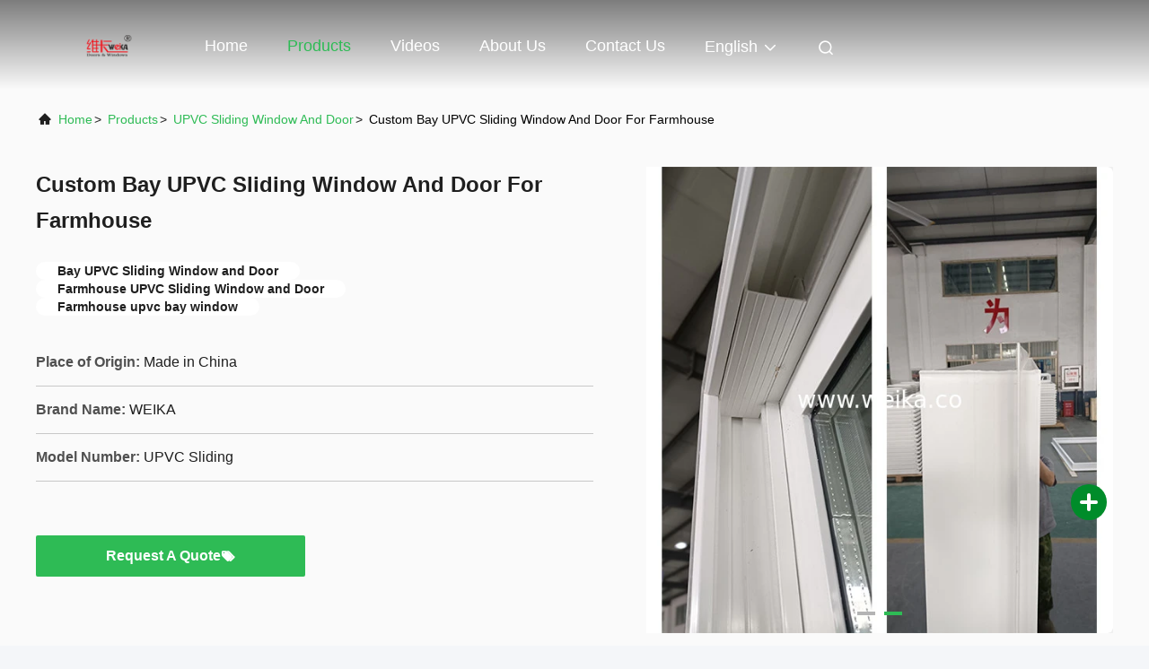

--- FILE ---
content_type: text/html
request_url: https://www.weika.co/sale-40428062-custom-bay-upvc-sliding-window-and-door-for-farmhouse.html
body_size: 25630
content:

<!DOCTYPE html>
<html lang="en">
<head>
	<meta charset="utf-8">
	<meta http-equiv="X-UA-Compatible" content="IE=edge">
	<meta name="viewport" content="width=device-width, initial-scale=1, maximum-scale=1, minimum-scale=1" />
    <title>Custom Bay UPVC Sliding Window And Door For Farmhouse</title>
    <meta name="keywords" content="Bay UPVC Sliding Window and Door, Farmhouse UPVC Sliding Window and Door, Farmhouse upvc bay window, UPVC Sliding Window and Door" />
    <meta name="description" content="High quality Custom Bay UPVC Sliding Window And Door For Farmhouse from China, China's leading product market Bay UPVC Sliding Window and Door product, with strict quality control Farmhouse UPVC Sliding Window and Door factories, producing high quality Farmhouse upvc bay window Products." />
     <link rel='preload'
					  href=/photo/weika/sitetpl/style/commonV2.css?ver=1765156089 as='style'><link type='text/css' rel='stylesheet'
					  href=/photo/weika/sitetpl/style/commonV2.css?ver=1765156089 media='all'><meta property="og:title" content="Custom Bay UPVC Sliding Window And Door For Farmhouse" />
<meta property="og:description" content="High quality Custom Bay UPVC Sliding Window And Door For Farmhouse from China, China's leading product market Bay UPVC Sliding Window and Door product, with strict quality control Farmhouse UPVC Sliding Window and Door factories, producing high quality Farmhouse upvc bay window Products." />
<meta property="og:type" content="product" />
<meta property="og:availability" content="instock" />
<meta property="og:site_name" content="Anhui Weika Windows And Doors Co., Ltd." />
<meta property="og:url" content="https://www.weika.co/sale-40428062-custom-bay-upvc-sliding-window-and-door-for-farmhouse.html" />
<meta property="og:image" content="https://www.weika.co/photo/ps157380459-custom_bay_upvc_sliding_window_and_door_for_farmhouse.jpg" />
<link rel="canonical" href="https://www.weika.co/sale-40428062-custom-bay-upvc-sliding-window-and-door-for-farmhouse.html" />
<link rel="alternate" href="https://m.weika.co/sale-40428062-custom-bay-upvc-sliding-window-and-door-for-farmhouse.html" media="only screen and (max-width: 640px)" />
<link rel="stylesheet" type="text/css" href="/js/guidefirstcommon.css" />
<link rel="stylesheet" type="text/css" href="/js/guidecommon_99708.css" />
<style type="text/css">
/*<![CDATA[*/
.consent__cookie {position: fixed;top: 0;left: 0;width: 100%;height: 0%;z-index: 100000;}.consent__cookie_bg {position: fixed;top: 0;left: 0;width: 100%;height: 100%;background: #000;opacity: .6;display: none }.consent__cookie_rel {position: fixed;bottom:0;left: 0;width: 100%;background: #fff;display: -webkit-box;display: -ms-flexbox;display: flex;flex-wrap: wrap;padding: 24px 80px;-webkit-box-sizing: border-box;box-sizing: border-box;-webkit-box-pack: justify;-ms-flex-pack: justify;justify-content: space-between;-webkit-transition: all ease-in-out .3s;transition: all ease-in-out .3s }.consent__close {position: absolute;top: 20px;right: 20px;cursor: pointer }.consent__close svg {fill: #777 }.consent__close:hover svg {fill: #000 }.consent__cookie_box {flex: 1;word-break: break-word;}.consent__warm {color: #777;font-size: 16px;margin-bottom: 12px;line-height: 19px }.consent__title {color: #333;font-size: 20px;font-weight: 600;margin-bottom: 12px;line-height: 23px }.consent__itxt {color: #333;font-size: 14px;margin-bottom: 12px;display: -webkit-box;display: -ms-flexbox;display: flex;-webkit-box-align: center;-ms-flex-align: center;align-items: center }.consent__itxt i {display: -webkit-inline-box;display: -ms-inline-flexbox;display: inline-flex;width: 28px;height: 28px;border-radius: 50%;background: #e0f9e9;margin-right: 8px;-webkit-box-align: center;-ms-flex-align: center;align-items: center;-webkit-box-pack: center;-ms-flex-pack: center;justify-content: center }.consent__itxt svg {fill: #3ca860 }.consent__txt {color: #a6a6a6;font-size: 14px;margin-bottom: 8px;line-height: 17px }.consent__btns {display: -webkit-box;display: -ms-flexbox;display: flex;-webkit-box-orient: vertical;-webkit-box-direction: normal;-ms-flex-direction: column;flex-direction: column;-webkit-box-pack: center;-ms-flex-pack: center;justify-content: center;flex-shrink: 0;}.consent__btn {width: 280px;height: 40px;line-height: 40px;text-align: center;background: #3ca860;color: #fff;border-radius: 4px;margin: 8px 0;-webkit-box-sizing: border-box;box-sizing: border-box;cursor: pointer;font-size:14px}.consent__btn:hover {background: #00823b }.consent__btn.empty {color: #3ca860;border: 1px solid #3ca860;background: #fff }.consent__btn.empty:hover {background: #3ca860;color: #fff }.open .consent__cookie_bg {display: block }.open .consent__cookie_rel {bottom: 0 }@media (max-width: 760px) {.consent__btns {width: 100%;align-items: center;}.consent__cookie_rel {padding: 20px 24px }}.consent__cookie.open {display: block;}.consent__cookie {display: none;}
/*]]>*/
</style>
<style type="text/css">
/*<![CDATA[*/
@media only screen and (max-width:640px){.contact_now_dialog .content-wrap .desc{background-image:url(/images/cta_images/bg_s.png) !important}}.contact_now_dialog .content-wrap .content-wrap_header .cta-close{background-image:url(/images/cta_images/sprite.png) !important}.contact_now_dialog .content-wrap .desc{background-image:url(/images/cta_images/bg_l.png) !important}.contact_now_dialog .content-wrap .cta-btn i{background-image:url(/images/cta_images/sprite.png) !important}.contact_now_dialog .content-wrap .head-tip img{content:url(/images/cta_images/cta_contact_now.png) !important}.cusim{background-image:url(/images/imicon/im.svg) !important}.cuswa{background-image:url(/images/imicon/wa.png) !important}.cusall{background-image:url(/images/imicon/allchat.svg) !important}
/*]]>*/
</style>
<script type="text/javascript" src="/js/guidefirstcommon.js"></script>
<script type="text/javascript">
/*<![CDATA[*/
window.isvideotpl = 0;window.detailurl = '';
var colorUrl = '';var isShowGuide = 2;var showGuideColor = 0;var im_appid = 10003;var im_msg="Good day, what product are you looking for?";

var cta_cid = 312907;var use_defaulProductInfo = 1;var cta_pid = 40428062;var test_company = 0;var webim_domain = '';var company_type = 0;var cta_equipment = 'pc'; var setcookie = 'setwebimCookie(114304,40428062,0)'; var whatsapplink = "https://wa.me/8613375796699?text=Hi%2C+I%27m+interested+in+Custom+Bay+UPVC+Sliding+Window+And+Door+For+Farmhouse."; function insertMeta(){var str = '<meta name="mobile-web-app-capable" content="yes" /><meta name="viewport" content="width=device-width, initial-scale=1.0" />';document.head.insertAdjacentHTML('beforeend',str);} var element = document.querySelector('a.footer_webim_a[href="/webim/webim_tab.html"]');if (element) {element.parentNode.removeChild(element);}

var colorUrl = '';
var aisearch = 0;
var selfUrl = '';
window.playerReportUrl='/vod/view_count/report';
var query_string = ["Products","Detail"];
var g_tp = '';
var customtplcolor = 99708;
var str_chat = 'chat';
				var str_call_now = 'call now';
var str_chat_now = 'chat now';
var str_contact1 = 'Get Best Price';var str_chat_lang='english';var str_contact2 = 'Get Price';var str_contact2 = 'Best Price';var str_contact = 'Contact';
window.predomainsub = "";
/*]]>*/
</script>
</head>
<body>
<img src="/logo.gif" style="display:none" alt="logo"/>
<a style="display: none!important;" title="Anhui Weika Windows And Doors Co., Ltd." class="float-inquiry" href="/contactnow.html" onclick='setinquiryCookie("{\"showproduct\":1,\"pid\":\"40428062\",\"name\":\"Custom Bay UPVC Sliding Window And Door For Farmhouse\",\"source_url\":\"\\/sale-40428062-custom-bay-upvc-sliding-window-and-door-for-farmhouse.html\",\"picurl\":\"\\/photo\\/pd157380459-custom_bay_upvc_sliding_window_and_door_for_farmhouse.jpg\",\"propertyDetail\":[[\"Product Name\",\"140mm American Style Sliding Door\"],[\"Door Material\",\"Plastic\"],[\"Surface treatment\",\"Finished\"],[\"Size\",\"Customized Size\"]],\"company_name\":null,\"picurl_c\":\"\\/photo\\/pc157380459-custom_bay_upvc_sliding_window_and_door_for_farmhouse.jpg\",\"price\":\"Negotiable\",\"username\":\"jackyao\",\"viewTime\":\"Last Login : 4 hours 17 minutes ago\",\"subject\":\"What is your best price for Custom Bay UPVC Sliding Window And Door For Farmhouse\",\"countrycode\":\"\"}");'></a>
<script>
var originProductInfo = '';
var originProductInfo = {"showproduct":1,"pid":"40428062","name":"Custom Bay UPVC Sliding Window And Door For Farmhouse","source_url":"\/sale-40428062-custom-bay-upvc-sliding-window-and-door-for-farmhouse.html","picurl":"\/photo\/pd157380459-custom_bay_upvc_sliding_window_and_door_for_farmhouse.jpg","propertyDetail":[["Product Name","140mm American Style Sliding Door"],["Door Material","Plastic"],["Surface treatment","Finished"],["Size","Customized Size"]],"company_name":null,"picurl_c":"\/photo\/pc157380459-custom_bay_upvc_sliding_window_and_door_for_farmhouse.jpg","price":"Negotiable","username":"jackyao","viewTime":"Last Login : 3 hours 17 minutes ago","subject":"What is the delivery time on Custom Bay UPVC Sliding Window And Door For Farmhouse","countrycode":""};
var save_url = "/contactsave.html";
var update_url = "/updateinquiry.html";
var productInfo = {};
var defaulProductInfo = {};
var myDate = new Date();
var curDate = myDate.getFullYear()+'-'+(parseInt(myDate.getMonth())+1)+'-'+myDate.getDate();
var message = '';
var default_pop = 1;
var leaveMessageDialog = document.getElementsByClassName('leave-message-dialog')[0]; // 获取弹层
var _$$ = function (dom) {
    return document.querySelectorAll(dom);
};
resInfo = originProductInfo;
resInfo['name'] = resInfo['name'] || '';
defaulProductInfo.pid = resInfo['pid'];
defaulProductInfo.productName = resInfo['name'] ?? '';
defaulProductInfo.productInfo = resInfo['propertyDetail'];
defaulProductInfo.productImg = resInfo['picurl_c'];
defaulProductInfo.subject = resInfo['subject'] ?? '';
defaulProductInfo.productImgAlt = resInfo['name'] ?? '';
var inquirypopup_tmp = 1;
var message = 'Dear,'+'\r\n'+"I am interested in"+' '+trim(resInfo['name'])+", could you send me more details such as type, size, MOQ, material, etc."+'\r\n'+"Thanks!"+'\r\n'+"Waiting for your reply.";
var message_1 = 'Dear,'+'\r\n'+"I am interested in"+' '+trim(resInfo['name'])+", could you send me more details such as type, size, MOQ, material, etc."+'\r\n'+"Thanks!"+'\r\n'+"Waiting for your reply.";
var message_2 = 'Hello,'+'\r\n'+"I am looking for"+' '+trim(resInfo['name'])+", please send me the price, specification and picture."+'\r\n'+"Your swift response will be highly appreciated."+'\r\n'+"Feel free to contact me for more information."+'\r\n'+"Thanks a lot.";
var message_3 = 'Hello,'+'\r\n'+trim(resInfo['name'])+' '+"meets my expectations."+'\r\n'+"Please give me the best price and some other product information."+'\r\n'+"Feel free to contact me via my mail."+'\r\n'+"Thanks a lot.";

var message_4 = 'Dear,'+'\r\n'+"What is the FOB price on your"+' '+trim(resInfo['name'])+'?'+'\r\n'+"Which is the nearest port name?"+'\r\n'+"Please reply me as soon as possible, it would be better to share further information."+'\r\n'+"Regards!";
var message_5 = 'Hi there,'+'\r\n'+"I am very interested in your"+' '+trim(resInfo['name'])+'.'+'\r\n'+"Please send me your product details."+'\r\n'+"Looking forward to your quick reply."+'\r\n'+"Feel free to contact me by mail."+'\r\n'+"Regards!";

var message_6 = 'Dear,'+'\r\n'+"Please provide us with information about your"+' '+trim(resInfo['name'])+", such as type, size, material, and of course the best price."+'\r\n'+"Looking forward to your quick reply."+'\r\n'+"Thank you!";
var message_7 = 'Dear,'+'\r\n'+"Can you supply"+' '+trim(resInfo['name'])+" for us?"+'\r\n'+"First we want a price list and some product details."+'\r\n'+"I hope to get reply asap and look forward to cooperation."+'\r\n'+"Thank you very much.";
var message_8 = 'hi,'+'\r\n'+"I am looking for"+' '+trim(resInfo['name'])+", please give me some more detailed product information."+'\r\n'+"I look forward to your reply."+'\r\n'+"Thank you!";
var message_9 = 'Hello,'+'\r\n'+"Your"+' '+trim(resInfo['name'])+" meets my requirements very well."+'\r\n'+"Please send me the price, specification, and similar model will be OK."+'\r\n'+"Feel free to chat with me."+'\r\n'+"Thanks!";
var message_10 = 'Dear,'+'\r\n'+"I want to know more about the details and quotation of"+' '+trim(resInfo['name'])+'.'+'\r\n'+"Feel free to contact me."+'\r\n'+"Regards!";

var r = getRandom(1,10);

defaulProductInfo.message = eval("message_"+r);
    defaulProductInfo.message = eval("message_"+r);
        var mytAjax = {

    post: function(url, data, fn) {
        var xhr = new XMLHttpRequest();
        xhr.open("POST", url, true);
        xhr.setRequestHeader("Content-Type", "application/x-www-form-urlencoded;charset=UTF-8");
        xhr.setRequestHeader("X-Requested-With", "XMLHttpRequest");
        xhr.setRequestHeader('Content-Type','text/plain;charset=UTF-8');
        xhr.onreadystatechange = function() {
            if(xhr.readyState == 4 && (xhr.status == 200 || xhr.status == 304)) {
                fn.call(this, xhr.responseText);
            }
        };
        xhr.send(data);
    },

    postform: function(url, data, fn) {
        var xhr = new XMLHttpRequest();
        xhr.open("POST", url, true);
        xhr.setRequestHeader("X-Requested-With", "XMLHttpRequest");
        xhr.onreadystatechange = function() {
            if(xhr.readyState == 4 && (xhr.status == 200 || xhr.status == 304)) {
                fn.call(this, xhr.responseText);
            }
        };
        xhr.send(data);
    }
};
/*window.onload = function(){
    leaveMessageDialog = document.getElementsByClassName('leave-message-dialog')[0];
    if (window.localStorage.recordDialogStatus=='undefined' || (window.localStorage.recordDialogStatus!='undefined' && window.localStorage.recordDialogStatus != curDate)) {
        setTimeout(function(){
            if(parseInt(inquirypopup_tmp%10) == 1){
                creatDialog(defaulProductInfo, 1);
            }
        }, 6000);
    }
};*/
function trim(str)
{
    str = str.replace(/(^\s*)/g,"");
    return str.replace(/(\s*$)/g,"");
};
function getRandom(m,n){
    var num = Math.floor(Math.random()*(m - n) + n);
    return num;
};
function strBtn(param) {

    var starattextarea = document.getElementById("textareamessage").value.length;
    var email = document.getElementById("startEmail").value;

    var default_tip = document.querySelectorAll(".watermark_container").length;
    if (20 < starattextarea && starattextarea < 3000) {
        if(default_tip>0){
            document.getElementById("textareamessage1").parentNode.parentNode.nextElementSibling.style.display = "none";
        }else{
            document.getElementById("textareamessage1").parentNode.nextElementSibling.style.display = "none";
        }

    } else {
        if(default_tip>0){
            document.getElementById("textareamessage1").parentNode.parentNode.nextElementSibling.style.display = "block";
        }else{
            document.getElementById("textareamessage1").parentNode.nextElementSibling.style.display = "block";
        }

        return;
    }

    // var re = /^([a-zA-Z0-9_-])+@([a-zA-Z0-9_-])+\.([a-zA-Z0-9_-])+/i;/*邮箱不区分大小写*/
    var re = /^[a-zA-Z0-9][\w-]*(\.?[\w-]+)*@[a-zA-Z0-9-]+(\.[a-zA-Z0-9]+)+$/i;
    if (!re.test(email)) {
        document.getElementById("startEmail").nextElementSibling.style.display = "block";
        return;
    } else {
        document.getElementById("startEmail").nextElementSibling.style.display = "none";
    }

    var subject = document.getElementById("pop_subject").value;
    var pid = document.getElementById("pop_pid").value;
    var message = document.getElementById("textareamessage").value;
    var sender_email = document.getElementById("startEmail").value;
    var tel = '';
    if (document.getElementById("tel0") != undefined && document.getElementById("tel0") != '')
        tel = document.getElementById("tel0").value;
    var form_serialize = '&tel='+tel;

    form_serialize = form_serialize.replace(/\+/g, "%2B");
    mytAjax.post(save_url,"pid="+pid+"&subject="+subject+"&email="+sender_email+"&message="+(message)+form_serialize,function(res){
        var mes = JSON.parse(res);
        if(mes.status == 200){
            var iid = mes.iid;
            document.getElementById("pop_iid").value = iid;
            document.getElementById("pop_uuid").value = mes.uuid;

            if(typeof gtag_report_conversion === "function"){
                gtag_report_conversion();//执行统计js代码
            }
            if(typeof fbq === "function"){
                fbq('track','Purchase');//执行统计js代码
            }
        }
    });
    for (var index = 0; index < document.querySelectorAll(".dialog-content-pql").length; index++) {
        document.querySelectorAll(".dialog-content-pql")[index].style.display = "none";
    };
    $('#idphonepql').val(tel);
    document.getElementById("dialog-content-pql-id").style.display = "block";
    ;
};
function twoBtnOk(param) {

    var selectgender = document.getElementById("Mr").innerHTML;
    var iid = document.getElementById("pop_iid").value;
    var sendername = document.getElementById("idnamepql").value;
    var senderphone = document.getElementById("idphonepql").value;
    var sendercname = document.getElementById("idcompanypql").value;
    var uuid = document.getElementById("pop_uuid").value;
    var gender = 2;
    if(selectgender == 'Mr.') gender = 0;
    if(selectgender == 'Mrs.') gender = 1;
    var pid = document.getElementById("pop_pid").value;
    var form_serialize = '';

        form_serialize = form_serialize.replace(/\+/g, "%2B");

    mytAjax.post(update_url,"iid="+iid+"&gender="+gender+"&uuid="+uuid+"&name="+(sendername)+"&tel="+(senderphone)+"&company="+(sendercname)+form_serialize,function(res){});

    for (var index = 0; index < document.querySelectorAll(".dialog-content-pql").length; index++) {
        document.querySelectorAll(".dialog-content-pql")[index].style.display = "none";
    };
    document.getElementById("dialog-content-pql-ok").style.display = "block";

};
function toCheckMust(name) {
    $('#'+name+'error').hide();
}
function handClidk(param) {
    var starattextarea = document.getElementById("textareamessage1").value.length;
    var email = document.getElementById("startEmail1").value;
    var default_tip = document.querySelectorAll(".watermark_container").length;
    if (20 < starattextarea && starattextarea < 3000) {
        if(default_tip>0){
            document.getElementById("textareamessage1").parentNode.parentNode.nextElementSibling.style.display = "none";
        }else{
            document.getElementById("textareamessage1").parentNode.nextElementSibling.style.display = "none";
        }

    } else {
        if(default_tip>0){
            document.getElementById("textareamessage1").parentNode.parentNode.nextElementSibling.style.display = "block";
        }else{
            document.getElementById("textareamessage1").parentNode.nextElementSibling.style.display = "block";
        }

        return;
    }

    // var re = /^([a-zA-Z0-9_-])+@([a-zA-Z0-9_-])+\.([a-zA-Z0-9_-])+/i;
    var re = /^[a-zA-Z0-9][\w-]*(\.?[\w-]+)*@[a-zA-Z0-9-]+(\.[a-zA-Z0-9]+)+$/i;
    if (!re.test(email)) {
        document.getElementById("startEmail1").nextElementSibling.style.display = "block";
        return;
    } else {
        document.getElementById("startEmail1").nextElementSibling.style.display = "none";
    }

    var subject = document.getElementById("pop_subject").value;
    var pid = document.getElementById("pop_pid").value;
    var message = document.getElementById("textareamessage1").value;
    var sender_email = document.getElementById("startEmail1").value;
    var form_serialize = tel = '';
    if (document.getElementById("tel1") != undefined && document.getElementById("tel1") != '')
        tel = document.getElementById("tel1").value;
        mytAjax.post(save_url,"email="+sender_email+"&tel="+tel+"&pid="+pid+"&message="+message+"&subject="+subject+form_serialize,function(res){

        var mes = JSON.parse(res);
        if(mes.status == 200){
            var iid = mes.iid;
            document.getElementById("pop_iid").value = iid;
            document.getElementById("pop_uuid").value = mes.uuid;
            if(typeof gtag_report_conversion === "function"){
                gtag_report_conversion();//执行统计js代码
            }
        }

    });
    for (var index = 0; index < document.querySelectorAll(".dialog-content-pql").length; index++) {
        document.querySelectorAll(".dialog-content-pql")[index].style.display = "none";
    };
    $('#idphonepql').val(tel);
    document.getElementById("dialog-content-pql-id").style.display = "block";

};
window.addEventListener('load', function () {
    $('.checkbox-wrap label').each(function(){
        if($(this).find('input').prop('checked')){
            $(this).addClass('on')
        }else {
            $(this).removeClass('on')
        }
    })
    $(document).on('click', '.checkbox-wrap label' , function(ev){
        if (ev.target.tagName.toUpperCase() != 'INPUT') {
            $(this).toggleClass('on')
        }
    })
})

function hand_video(pdata) {
    data = JSON.parse(pdata);
    productInfo.productName = data.productName;
    productInfo.productInfo = data.productInfo;
    productInfo.productImg = data.productImg;
    productInfo.subject = data.subject;

    var message = 'Dear,'+'\r\n'+"I am interested in"+' '+trim(data.productName)+", could you send me more details such as type, size, quantity, material, etc."+'\r\n'+"Thanks!"+'\r\n'+"Waiting for your reply.";

    var message = 'Dear,'+'\r\n'+"I am interested in"+' '+trim(data.productName)+", could you send me more details such as type, size, MOQ, material, etc."+'\r\n'+"Thanks!"+'\r\n'+"Waiting for your reply.";
    var message_1 = 'Dear,'+'\r\n'+"I am interested in"+' '+trim(data.productName)+", could you send me more details such as type, size, MOQ, material, etc."+'\r\n'+"Thanks!"+'\r\n'+"Waiting for your reply.";
    var message_2 = 'Hello,'+'\r\n'+"I am looking for"+' '+trim(data.productName)+", please send me the price, specification and picture."+'\r\n'+"Your swift response will be highly appreciated."+'\r\n'+"Feel free to contact me for more information."+'\r\n'+"Thanks a lot.";
    var message_3 = 'Hello,'+'\r\n'+trim(data.productName)+' '+"meets my expectations."+'\r\n'+"Please give me the best price and some other product information."+'\r\n'+"Feel free to contact me via my mail."+'\r\n'+"Thanks a lot.";

    var message_4 = 'Dear,'+'\r\n'+"What is the FOB price on your"+' '+trim(data.productName)+'?'+'\r\n'+"Which is the nearest port name?"+'\r\n'+"Please reply me as soon as possible, it would be better to share further information."+'\r\n'+"Regards!";
    var message_5 = 'Hi there,'+'\r\n'+"I am very interested in your"+' '+trim(data.productName)+'.'+'\r\n'+"Please send me your product details."+'\r\n'+"Looking forward to your quick reply."+'\r\n'+"Feel free to contact me by mail."+'\r\n'+"Regards!";

    var message_6 = 'Dear,'+'\r\n'+"Please provide us with information about your"+' '+trim(data.productName)+", such as type, size, material, and of course the best price."+'\r\n'+"Looking forward to your quick reply."+'\r\n'+"Thank you!";
    var message_7 = 'Dear,'+'\r\n'+"Can you supply"+' '+trim(data.productName)+" for us?"+'\r\n'+"First we want a price list and some product details."+'\r\n'+"I hope to get reply asap and look forward to cooperation."+'\r\n'+"Thank you very much.";
    var message_8 = 'hi,'+'\r\n'+"I am looking for"+' '+trim(data.productName)+", please give me some more detailed product information."+'\r\n'+"I look forward to your reply."+'\r\n'+"Thank you!";
    var message_9 = 'Hello,'+'\r\n'+"Your"+' '+trim(data.productName)+" meets my requirements very well."+'\r\n'+"Please send me the price, specification, and similar model will be OK."+'\r\n'+"Feel free to chat with me."+'\r\n'+"Thanks!";
    var message_10 = 'Dear,'+'\r\n'+"I want to know more about the details and quotation of"+' '+trim(data.productName)+'.'+'\r\n'+"Feel free to contact me."+'\r\n'+"Regards!";

    var r = getRandom(1,10);

    productInfo.message = eval("message_"+r);
            if(parseInt(inquirypopup_tmp/10) == 1){
        productInfo.message = "";
    }
    productInfo.pid = data.pid;
    creatDialog(productInfo, 2);
};

function handDialog(pdata) {
    data = JSON.parse(pdata);
    productInfo.productName = data.productName;
    productInfo.productInfo = data.productInfo;
    productInfo.productImg = data.productImg;
    productInfo.subject = data.subject;

    var message = 'Dear,'+'\r\n'+"I am interested in"+' '+trim(data.productName)+", could you send me more details such as type, size, quantity, material, etc."+'\r\n'+"Thanks!"+'\r\n'+"Waiting for your reply.";

    var message = 'Dear,'+'\r\n'+"I am interested in"+' '+trim(data.productName)+", could you send me more details such as type, size, MOQ, material, etc."+'\r\n'+"Thanks!"+'\r\n'+"Waiting for your reply.";
    var message_1 = 'Dear,'+'\r\n'+"I am interested in"+' '+trim(data.productName)+", could you send me more details such as type, size, MOQ, material, etc."+'\r\n'+"Thanks!"+'\r\n'+"Waiting for your reply.";
    var message_2 = 'Hello,'+'\r\n'+"I am looking for"+' '+trim(data.productName)+", please send me the price, specification and picture."+'\r\n'+"Your swift response will be highly appreciated."+'\r\n'+"Feel free to contact me for more information."+'\r\n'+"Thanks a lot.";
    var message_3 = 'Hello,'+'\r\n'+trim(data.productName)+' '+"meets my expectations."+'\r\n'+"Please give me the best price and some other product information."+'\r\n'+"Feel free to contact me via my mail."+'\r\n'+"Thanks a lot.";

    var message_4 = 'Dear,'+'\r\n'+"What is the FOB price on your"+' '+trim(data.productName)+'?'+'\r\n'+"Which is the nearest port name?"+'\r\n'+"Please reply me as soon as possible, it would be better to share further information."+'\r\n'+"Regards!";
    var message_5 = 'Hi there,'+'\r\n'+"I am very interested in your"+' '+trim(data.productName)+'.'+'\r\n'+"Please send me your product details."+'\r\n'+"Looking forward to your quick reply."+'\r\n'+"Feel free to contact me by mail."+'\r\n'+"Regards!";

    var message_6 = 'Dear,'+'\r\n'+"Please provide us with information about your"+' '+trim(data.productName)+", such as type, size, material, and of course the best price."+'\r\n'+"Looking forward to your quick reply."+'\r\n'+"Thank you!";
    var message_7 = 'Dear,'+'\r\n'+"Can you supply"+' '+trim(data.productName)+" for us?"+'\r\n'+"First we want a price list and some product details."+'\r\n'+"I hope to get reply asap and look forward to cooperation."+'\r\n'+"Thank you very much.";
    var message_8 = 'hi,'+'\r\n'+"I am looking for"+' '+trim(data.productName)+", please give me some more detailed product information."+'\r\n'+"I look forward to your reply."+'\r\n'+"Thank you!";
    var message_9 = 'Hello,'+'\r\n'+"Your"+' '+trim(data.productName)+" meets my requirements very well."+'\r\n'+"Please send me the price, specification, and similar model will be OK."+'\r\n'+"Feel free to chat with me."+'\r\n'+"Thanks!";
    var message_10 = 'Dear,'+'\r\n'+"I want to know more about the details and quotation of"+' '+trim(data.productName)+'.'+'\r\n'+"Feel free to contact me."+'\r\n'+"Regards!";

    var r = getRandom(1,10);
    productInfo.message = eval("message_"+r);
            if(parseInt(inquirypopup_tmp/10) == 1){
        productInfo.message = "";
    }
    productInfo.pid = data.pid;
    creatDialog(productInfo, 2);
};

function closepql(param) {

    leaveMessageDialog.style.display = 'none';
};

function closepql2(param) {

    for (var index = 0; index < document.querySelectorAll(".dialog-content-pql").length; index++) {
        document.querySelectorAll(".dialog-content-pql")[index].style.display = "none";
    };
    document.getElementById("dialog-content-pql-ok").style.display = "block";
};

function decodeHtmlEntities(str) {
    var tempElement = document.createElement('div');
    tempElement.innerHTML = str;
    return tempElement.textContent || tempElement.innerText || '';
}

function initProduct(productInfo,type){

    productInfo.productName = decodeHtmlEntities(productInfo.productName);
    productInfo.message = decodeHtmlEntities(productInfo.message);

    leaveMessageDialog = document.getElementsByClassName('leave-message-dialog')[0];
    leaveMessageDialog.style.display = "block";
    if(type == 3){
        var popinquiryemail = document.getElementById("popinquiryemail").value;
        _$$("#startEmail1")[0].value = popinquiryemail;
    }else{
        _$$("#startEmail1")[0].value = "";
    }
    _$$("#startEmail")[0].value = "";
    _$$("#idnamepql")[0].value = "";
    _$$("#idphonepql")[0].value = "";
    _$$("#idcompanypql")[0].value = "";

    _$$("#pop_pid")[0].value = productInfo.pid;
    _$$("#pop_subject")[0].value = productInfo.subject;
    
    if(parseInt(inquirypopup_tmp/10) == 1){
        productInfo.message = "";
    }

    _$$("#textareamessage1")[0].value = productInfo.message;
    _$$("#textareamessage")[0].value = productInfo.message;

    _$$("#dialog-content-pql-id .titlep")[0].innerHTML = productInfo.productName;
    _$$("#dialog-content-pql-id img")[0].setAttribute("src", productInfo.productImg);
    _$$("#dialog-content-pql-id img")[0].setAttribute("alt", productInfo.productImgAlt);

    _$$("#dialog-content-pql-id-hand img")[0].setAttribute("src", productInfo.productImg);
    _$$("#dialog-content-pql-id-hand img")[0].setAttribute("alt", productInfo.productImgAlt);
    _$$("#dialog-content-pql-id-hand .titlep")[0].innerHTML = productInfo.productName;

    if (productInfo.productInfo.length > 0) {
        var ul2, ul;
        ul = document.createElement("ul");
        for (var index = 0; index < productInfo.productInfo.length; index++) {
            var el = productInfo.productInfo[index];
            var li = document.createElement("li");
            var span1 = document.createElement("span");
            span1.innerHTML = el[0] + ":";
            var span2 = document.createElement("span");
            span2.innerHTML = el[1];
            li.appendChild(span1);
            li.appendChild(span2);
            ul.appendChild(li);

        }
        ul2 = ul.cloneNode(true);
        if (type === 1) {
            _$$("#dialog-content-pql-id .left")[0].replaceChild(ul, _$$("#dialog-content-pql-id .left ul")[0]);
        } else {
            _$$("#dialog-content-pql-id-hand .left")[0].replaceChild(ul2, _$$("#dialog-content-pql-id-hand .left ul")[0]);
            _$$("#dialog-content-pql-id .left")[0].replaceChild(ul, _$$("#dialog-content-pql-id .left ul")[0]);
        }
    };
    for (var index = 0; index < _$$("#dialog-content-pql-id .right ul li").length; index++) {
        _$$("#dialog-content-pql-id .right ul li")[index].addEventListener("click", function (params) {
            _$$("#dialog-content-pql-id .right #Mr")[0].innerHTML = this.innerHTML
        }, false)

    };

};
function closeInquiryCreateDialog() {
    document.getElementById("xuanpan_dialog_box_pql").style.display = "none";
};
function showInquiryCreateDialog() {
    document.getElementById("xuanpan_dialog_box_pql").style.display = "block";
};
function submitPopInquiry(){
    var message = document.getElementById("inquiry_message").value;
    var email = document.getElementById("inquiry_email").value;
    var subject = defaulProductInfo.subject;
    var pid = defaulProductInfo.pid;
    if (email === undefined) {
        showInquiryCreateDialog();
        document.getElementById("inquiry_email").style.border = "1px solid red";
        return false;
    };
    if (message === undefined) {
        showInquiryCreateDialog();
        document.getElementById("inquiry_message").style.border = "1px solid red";
        return false;
    };
    if (email.search(/^\w+((-\w+)|(\.\w+))*\@[A-Za-z0-9]+((\.|-)[A-Za-z0-9]+)*\.[A-Za-z0-9]+$/) == -1) {
        document.getElementById("inquiry_email").style.border= "1px solid red";
        showInquiryCreateDialog();
        return false;
    } else {
        document.getElementById("inquiry_email").style.border= "";
    };
    if (message.length < 20 || message.length >3000) {
        showInquiryCreateDialog();
        document.getElementById("inquiry_message").style.border = "1px solid red";
        return false;
    } else {
        document.getElementById("inquiry_message").style.border = "";
    };
    var tel = '';
    if (document.getElementById("tel") != undefined && document.getElementById("tel") != '')
        tel = document.getElementById("tel").value;

    mytAjax.post(save_url,"pid="+pid+"&subject="+subject+"&email="+email+"&message="+(message)+'&tel='+tel,function(res){
        var mes = JSON.parse(res);
        if(mes.status == 200){
            var iid = mes.iid;
            document.getElementById("pop_iid").value = iid;
            document.getElementById("pop_uuid").value = mes.uuid;

        }
    });
    initProduct(defaulProductInfo);
    for (var index = 0; index < document.querySelectorAll(".dialog-content-pql").length; index++) {
        document.querySelectorAll(".dialog-content-pql")[index].style.display = "none";
    };
    $('#idphonepql').val(tel);
    document.getElementById("dialog-content-pql-id").style.display = "block";

};

//带附件上传
function submitPopInquiryfile(email_id,message_id,check_sort,name_id,phone_id,company_id,attachments){

    if(typeof(check_sort) == 'undefined'){
        check_sort = 0;
    }
    var message = document.getElementById(message_id).value;
    var email = document.getElementById(email_id).value;
    var attachments = document.getElementById(attachments).value;
    if(typeof(name_id) !== 'undefined' && name_id != ""){
        var name  = document.getElementById(name_id).value;
    }
    if(typeof(phone_id) !== 'undefined' && phone_id != ""){
        var phone = document.getElementById(phone_id).value;
    }
    if(typeof(company_id) !== 'undefined' && company_id != ""){
        var company = document.getElementById(company_id).value;
    }
    var subject = defaulProductInfo.subject;
    var pid = defaulProductInfo.pid;

    if(check_sort == 0){
        if (email === undefined) {
            showInquiryCreateDialog();
            document.getElementById(email_id).style.border = "1px solid red";
            return false;
        };
        if (message === undefined) {
            showInquiryCreateDialog();
            document.getElementById(message_id).style.border = "1px solid red";
            return false;
        };

        if (email.search(/^\w+((-\w+)|(\.\w+))*\@[A-Za-z0-9]+((\.|-)[A-Za-z0-9]+)*\.[A-Za-z0-9]+$/) == -1) {
            document.getElementById(email_id).style.border= "1px solid red";
            showInquiryCreateDialog();
            return false;
        } else {
            document.getElementById(email_id).style.border= "";
        };
        if (message.length < 20 || message.length >3000) {
            showInquiryCreateDialog();
            document.getElementById(message_id).style.border = "1px solid red";
            return false;
        } else {
            document.getElementById(message_id).style.border = "";
        };
    }else{

        if (message === undefined) {
            showInquiryCreateDialog();
            document.getElementById(message_id).style.border = "1px solid red";
            return false;
        };

        if (email === undefined) {
            showInquiryCreateDialog();
            document.getElementById(email_id).style.border = "1px solid red";
            return false;
        };

        if (message.length < 20 || message.length >3000) {
            showInquiryCreateDialog();
            document.getElementById(message_id).style.border = "1px solid red";
            return false;
        } else {
            document.getElementById(message_id).style.border = "";
        };

        if (email.search(/^\w+((-\w+)|(\.\w+))*\@[A-Za-z0-9]+((\.|-)[A-Za-z0-9]+)*\.[A-Za-z0-9]+$/) == -1) {
            document.getElementById(email_id).style.border= "1px solid red";
            showInquiryCreateDialog();
            return false;
        } else {
            document.getElementById(email_id).style.border= "";
        };

    };

    mytAjax.post(save_url,"pid="+pid+"&subject="+subject+"&email="+email+"&message="+message+"&company="+company+"&attachments="+attachments,function(res){
        var mes = JSON.parse(res);
        if(mes.status == 200){
            var iid = mes.iid;
            document.getElementById("pop_iid").value = iid;
            document.getElementById("pop_uuid").value = mes.uuid;

            if(typeof gtag_report_conversion === "function"){
                gtag_report_conversion();//执行统计js代码
            }
            if(typeof fbq === "function"){
                fbq('track','Purchase');//执行统计js代码
            }
        }
    });
    initProduct(defaulProductInfo);

    if(name !== undefined && name != ""){
        _$$("#idnamepql")[0].value = name;
    }

    if(phone !== undefined && phone != ""){
        _$$("#idphonepql")[0].value = phone;
    }

    if(company !== undefined && company != ""){
        _$$("#idcompanypql")[0].value = company;
    }

    for (var index = 0; index < document.querySelectorAll(".dialog-content-pql").length; index++) {
        document.querySelectorAll(".dialog-content-pql")[index].style.display = "none";
    };
    document.getElementById("dialog-content-pql-id").style.display = "block";

};
function submitPopInquiryByParam(email_id,message_id,check_sort,name_id,phone_id,company_id){

    if(typeof(check_sort) == 'undefined'){
        check_sort = 0;
    }

    var senderphone = '';
    var message = document.getElementById(message_id).value;
    var email = document.getElementById(email_id).value;
    if(typeof(name_id) !== 'undefined' && name_id != ""){
        var name  = document.getElementById(name_id).value;
    }
    if(typeof(phone_id) !== 'undefined' && phone_id != ""){
        var phone = document.getElementById(phone_id).value;
        senderphone = phone;
    }
    if(typeof(company_id) !== 'undefined' && company_id != ""){
        var company = document.getElementById(company_id).value;
    }
    var subject = defaulProductInfo.subject;
    var pid = defaulProductInfo.pid;

    if(check_sort == 0){
        if (email === undefined) {
            showInquiryCreateDialog();
            document.getElementById(email_id).style.border = "1px solid red";
            return false;
        };
        if (message === undefined) {
            showInquiryCreateDialog();
            document.getElementById(message_id).style.border = "1px solid red";
            return false;
        };

        if (email.search(/^\w+((-\w+)|(\.\w+))*\@[A-Za-z0-9]+((\.|-)[A-Za-z0-9]+)*\.[A-Za-z0-9]+$/) == -1) {
            document.getElementById(email_id).style.border= "1px solid red";
            showInquiryCreateDialog();
            return false;
        } else {
            document.getElementById(email_id).style.border= "";
        };
        if (message.length < 20 || message.length >3000) {
            showInquiryCreateDialog();
            document.getElementById(message_id).style.border = "1px solid red";
            return false;
        } else {
            document.getElementById(message_id).style.border = "";
        };
    }else{

        if (message === undefined) {
            showInquiryCreateDialog();
            document.getElementById(message_id).style.border = "1px solid red";
            return false;
        };

        if (email === undefined) {
            showInquiryCreateDialog();
            document.getElementById(email_id).style.border = "1px solid red";
            return false;
        };

        if (message.length < 20 || message.length >3000) {
            showInquiryCreateDialog();
            document.getElementById(message_id).style.border = "1px solid red";
            return false;
        } else {
            document.getElementById(message_id).style.border = "";
        };

        if (email.search(/^\w+((-\w+)|(\.\w+))*\@[A-Za-z0-9]+((\.|-)[A-Za-z0-9]+)*\.[A-Za-z0-9]+$/) == -1) {
            document.getElementById(email_id).style.border= "1px solid red";
            showInquiryCreateDialog();
            return false;
        } else {
            document.getElementById(email_id).style.border= "";
        };

    };

    var productsku = "";
    if($("#product_sku").length > 0){
        productsku = $("#product_sku").html();
    }

    mytAjax.post(save_url,"tel="+senderphone+"&pid="+pid+"&subject="+subject+"&email="+email+"&message="+message+"&messagesku="+encodeURI(productsku),function(res){
        var mes = JSON.parse(res);
        if(mes.status == 200){
            var iid = mes.iid;
            document.getElementById("pop_iid").value = iid;
            document.getElementById("pop_uuid").value = mes.uuid;

            if(typeof gtag_report_conversion === "function"){
                gtag_report_conversion();//执行统计js代码
            }
            if(typeof fbq === "function"){
                fbq('track','Purchase');//执行统计js代码
            }
        }
    });
    initProduct(defaulProductInfo);

    if(name !== undefined && name != ""){
        _$$("#idnamepql")[0].value = name;
    }

    if(phone !== undefined && phone != ""){
        _$$("#idphonepql")[0].value = phone;
    }

    if(company !== undefined && company != ""){
        _$$("#idcompanypql")[0].value = company;
    }

    for (var index = 0; index < document.querySelectorAll(".dialog-content-pql").length; index++) {
        document.querySelectorAll(".dialog-content-pql")[index].style.display = "none";

    };
    document.getElementById("dialog-content-pql-id").style.display = "block";

};

function creat_videoDialog(productInfo, type) {

    if(type == 1){
        if(default_pop != 1){
            return false;
        }
        window.localStorage.recordDialogStatus = curDate;
    }else{
        default_pop = 0;
    }
    initProduct(productInfo, type);
    if (type === 1) {
        // 自动弹出
        for (var index = 0; index < document.querySelectorAll(".dialog-content-pql").length; index++) {

            document.querySelectorAll(".dialog-content-pql")[index].style.display = "none";
        };
        document.getElementById("dialog-content-pql").style.display = "block";
    } else {
        // 手动弹出
        for (var index = 0; index < document.querySelectorAll(".dialog-content-pql").length; index++) {
            document.querySelectorAll(".dialog-content-pql")[index].style.display = "none";
        };
        document.getElementById("dialog-content-pql-id-hand").style.display = "block";
    }
}

function creatDialog(productInfo, type) {

    if(type == 1){
        if(default_pop != 1){
            return false;
        }
        window.localStorage.recordDialogStatus = curDate;
    }else{
        default_pop = 0;
    }
    initProduct(productInfo, type);
    if (type === 1) {
        // 自动弹出
        for (var index = 0; index < document.querySelectorAll(".dialog-content-pql").length; index++) {

            document.querySelectorAll(".dialog-content-pql")[index].style.display = "none";
        };
        document.getElementById("dialog-content-pql").style.display = "block";
    } else {
        // 手动弹出
        for (var index = 0; index < document.querySelectorAll(".dialog-content-pql").length; index++) {
            document.querySelectorAll(".dialog-content-pql")[index].style.display = "none";
        };
        document.getElementById("dialog-content-pql-id-hand").style.display = "block";
    }
}

//带邮箱信息打开询盘框 emailtype=1表示带入邮箱
function openDialog(emailtype){
    var type = 2;//不带入邮箱，手动弹出
    if(emailtype == 1){
        var popinquiryemail = document.getElementById("popinquiryemail").value;
        // var re = /^([a-zA-Z0-9_-])+@([a-zA-Z0-9_-])+\.([a-zA-Z0-9_-])+/i;
        var re = /^[a-zA-Z0-9][\w-]*(\.?[\w-]+)*@[a-zA-Z0-9-]+(\.[a-zA-Z0-9]+)+$/i;
        if (!re.test(popinquiryemail)) {
            //前端提示样式;
            showInquiryCreateDialog();
            document.getElementById("popinquiryemail").style.border = "1px solid red";
            return false;
        } else {
            //前端提示样式;
        }
        var type = 3;
    }
    creatDialog(defaulProductInfo,type);
}

//上传附件
function inquiryUploadFile(){
    var fileObj = document.querySelector("#fileId").files[0];
    //构建表单数据
    var formData = new FormData();
    var filesize = fileObj.size;
    if(filesize > 10485760 || filesize == 0) {
        document.getElementById("filetips").style.display = "block";
        return false;
    }else {
        document.getElementById("filetips").style.display = "none";
    }
    formData.append('popinquiryfile', fileObj);
    document.getElementById("quotefileform").reset();
    var save_url = "/inquiryuploadfile.html";
    mytAjax.postform(save_url,formData,function(res){
        var mes = JSON.parse(res);
        if(mes.status == 200){
            document.getElementById("uploader-file-info").innerHTML = document.getElementById("uploader-file-info").innerHTML + "<span class=op>"+mes.attfile.name+"<a class=delatt id=att"+mes.attfile.id+" onclick=delatt("+mes.attfile.id+");>Delete</a></span>";
            var nowattachs = document.getElementById("attachments").value;
            if( nowattachs !== ""){
                var attachs = JSON.parse(nowattachs);
                attachs[mes.attfile.id] = mes.attfile;
            }else{
                var attachs = {};
                attachs[mes.attfile.id] = mes.attfile;
            }
            document.getElementById("attachments").value = JSON.stringify(attachs);
        }
    });
}
//附件删除
function delatt(attid)
{
    var nowattachs = document.getElementById("attachments").value;
    if( nowattachs !== ""){
        var attachs = JSON.parse(nowattachs);
        if(attachs[attid] == ""){
            return false;
        }
        var formData = new FormData();
        var delfile = attachs[attid]['filename'];
        var save_url = "/inquirydelfile.html";
        if(delfile != "") {
            formData.append('delfile', delfile);
            mytAjax.postform(save_url, formData, function (res) {
                if(res !== "") {
                    var mes = JSON.parse(res);
                    if (mes.status == 200) {
                        delete attachs[attid];
                        document.getElementById("attachments").value = JSON.stringify(attachs);
                        var s = document.getElementById("att"+attid);
                        s.parentNode.remove();
                    }
                }
            });
        }
    }else{
        return false;
    }
}

</script>
<div class="leave-message-dialog" style="display: none">
<style>
    .leave-message-dialog .close:before, .leave-message-dialog .close:after{
        content:initial;
    }
</style>
<div class="dialog-content-pql" id="dialog-content-pql" style="display: none">
    <span class="close" onclick="closepql()"><img src="/images/close.png" alt="close"></span>
    <div class="title">
        <p class="firstp-pql">Leave a Message</p>
        <p class="lastp-pql">We will call you back soon!</p>
    </div>
    <div class="form">
        <div class="textarea">
            <textarea style='font-family: robot;'  name="" id="textareamessage" cols="30" rows="10" style="margin-bottom:14px;width:100%"
                placeholder="Please enter your inquiry details."></textarea>
        </div>
        <p class="error-pql"> <span class="icon-pql"><img src="/images/error.png" alt="Anhui Weika Windows And Doors Co., Ltd."></span> Your message must be between 20-3,000 characters!</p>
        <input id="startEmail" type="text" placeholder="Enter your E-mail" onkeydown="if(event.keyCode === 13){ strBtn();}">
        <p class="error-pql"><span class="icon-pql"><img src="/images/error.png" alt="Anhui Weika Windows And Doors Co., Ltd."></span> Please check your E-mail! </p>
                <div class="operations">
            <div class='btn' id="submitStart" type="submit" onclick="strBtn()">SUBMIT</div>
        </div>
            </div>
</div>
<div class="dialog-content-pql dialog-content-pql-id" id="dialog-content-pql-id" style="display:none">
        <span class="close" onclick="closepql2()"><svg t="1648434466530" class="icon" viewBox="0 0 1024 1024" version="1.1" xmlns="http://www.w3.org/2000/svg" p-id="2198" width="16" height="16"><path d="M576 512l277.333333 277.333333-64 64-277.333333-277.333333L234.666667 853.333333 170.666667 789.333333l277.333333-277.333333L170.666667 234.666667 234.666667 170.666667l277.333333 277.333333L789.333333 170.666667 853.333333 234.666667 576 512z" fill="#444444" p-id="2199"></path></svg></span>
    <div class="left">
        <div class="img"><img></div>
        <p class="titlep"></p>
        <ul> </ul>
    </div>
    <div class="right">
                <p class="title">More information facilitates better communication.</p>
                <div style="position: relative;">
            <div class="mr"> <span id="Mr">Mr.</span>
                <ul>
                    <li>Mr.</li>
                    <li>Mrs.</li>
                </ul>
            </div>
            <input style="text-indent: 80px;" type="text" id="idnamepql" placeholder="Input your name">
        </div>
        <input type="text"  id="idphonepql"  placeholder="Phone Number">
        <input type="text" id="idcompanypql"  placeholder="Company" onkeydown="if(event.keyCode === 13){ twoBtnOk();}">
                <div class="btn form_new" id="twoBtnOk" onclick="twoBtnOk()">OK</div>
    </div>
</div>

<div class="dialog-content-pql dialog-content-pql-ok" id="dialog-content-pql-ok" style="display:none">
        <span class="close" onclick="closepql()"><svg t="1648434466530" class="icon" viewBox="0 0 1024 1024" version="1.1" xmlns="http://www.w3.org/2000/svg" p-id="2198" width="16" height="16"><path d="M576 512l277.333333 277.333333-64 64-277.333333-277.333333L234.666667 853.333333 170.666667 789.333333l277.333333-277.333333L170.666667 234.666667 234.666667 170.666667l277.333333 277.333333L789.333333 170.666667 853.333333 234.666667 576 512z" fill="#444444" p-id="2199"></path></svg></span>
    <div class="duihaook"></div>
        <p class="title">Submitted successfully!</p>
        <p class="p1" style="text-align: center; font-size: 18px; margin-top: 14px;">We will call you back soon!</p>
    <div class="btn" onclick="closepql()" id="endOk" style="margin: 0 auto;margin-top: 50px;">OK</div>
</div>
<div class="dialog-content-pql dialog-content-pql-id dialog-content-pql-id-hand" id="dialog-content-pql-id-hand"
    style="display:none">
     <input type="hidden" name="pop_pid" id="pop_pid" value="0">
     <input type="hidden" name="pop_subject" id="pop_subject" value="">
     <input type="hidden" name="pop_iid" id="pop_iid" value="0">
     <input type="hidden" name="pop_uuid" id="pop_uuid" value="0">
        <span class="close" onclick="closepql()"><svg t="1648434466530" class="icon" viewBox="0 0 1024 1024" version="1.1" xmlns="http://www.w3.org/2000/svg" p-id="2198" width="16" height="16"><path d="M576 512l277.333333 277.333333-64 64-277.333333-277.333333L234.666667 853.333333 170.666667 789.333333l277.333333-277.333333L170.666667 234.666667 234.666667 170.666667l277.333333 277.333333L789.333333 170.666667 853.333333 234.666667 576 512z" fill="#444444" p-id="2199"></path></svg></span>
    <div class="left">
        <div class="img"><img></div>
        <p class="titlep"></p>
        <ul> </ul>
    </div>
    <div class="right" style="float:right">
                <div class="title">
            <p class="firstp-pql">Leave a Message</p>
            <p class="lastp-pql">We will call you back soon!</p>
        </div>
                <div class="form">
            <div class="textarea">
                <textarea style='font-family: robot;' name="message" id="textareamessage1" cols="30" rows="10"
                    placeholder="Please enter your inquiry details."></textarea>
            </div>
            <p class="error-pql"> <span class="icon-pql"><img src="/images/error.png" alt="Anhui Weika Windows And Doors Co., Ltd."></span> Your message must be between 20-3,000 characters!</p>

                            <input style="display:none" id="tel1" name="tel" type="text" oninput="value=value.replace(/[^0-9_+-]/g,'');" placeholder="Phone Number">
                        <input id='startEmail1' name='email' data-type='1' type='text'
                   placeholder="Enter your E-mail"
                   onkeydown='if(event.keyCode === 13){ handClidk();}'>
            
            <p class='error-pql'><span class='icon-pql'>
                    <img src="/images/error.png" alt="Anhui Weika Windows And Doors Co., Ltd."></span> Please check your E-mail!            </p>

            <div class="operations">
                <div class='btn' id="submitStart1" type="submit" onclick="handClidk()">SUBMIT</div>
            </div>
        </div>
    </div>
</div>
</div>
<div id="xuanpan_dialog_box_pql" class="xuanpan_dialog_box_pql"
    style="display:none;background:rgba(0,0,0,.6);width:100%;height:100%;position: fixed;top:0;left:0;z-index: 999999;">
    <div class="box_pql"
      style="width:526px;height:206px;background:rgba(255,255,255,1);opacity:1;border-radius:4px;position: absolute;left: 50%;top: 50%;transform: translate(-50%,-50%);">
      <div onclick="closeInquiryCreateDialog()" class="close close_create_dialog"
        style="cursor: pointer;height:42px;width:40px;float:right;padding-top: 16px;"><span
          style="display: inline-block;width: 25px;height: 2px;background: rgb(114, 114, 114);transform: rotate(45deg); "><span
            style="display: block;width: 25px;height: 2px;background: rgb(114, 114, 114);transform: rotate(-90deg); "></span></span>
      </div>
      <div
        style="height: 72px; overflow: hidden; text-overflow: ellipsis; display:-webkit-box;-ebkit-line-clamp: 3;-ebkit-box-orient: vertical; margin-top: 58px; padding: 0 84px; font-size: 18px; color: rgba(51, 51, 51, 1); text-align: center; ">
        Please leave your correct email and detailed requirements (20-3,000 characters).</div>
      <div onclick="closeInquiryCreateDialog()" class="close_create_dialog"
        style="width: 139px; height: 36px; background: rgba(253, 119, 34, 1); border-radius: 4px; margin: 16px auto; color: rgba(255, 255, 255, 1); font-size: 18px; line-height: 36px; text-align: center;">
        OK</div>
    </div>
</div>
<style type="text/css">.vr-asidebox {position: fixed; bottom: 290px; left: 16px; width: 160px; height: 90px; background: #eee; overflow: hidden; border: 4px solid rgba(4, 120, 237, 0.24); box-shadow: 0px 8px 16px rgba(0, 0, 0, 0.08); border-radius: 8px; display: none; z-index: 1000; } .vr-small {position: fixed; bottom: 290px; left: 16px; width: 72px; height: 90px; background: url(/images/ctm_icon_vr.png) no-repeat center; background-size: 69.5px; overflow: hidden; display: none; cursor: pointer; z-index: 1000; display: block; text-decoration: none; } .vr-group {position: relative; } .vr-animate {width: 160px; height: 90px; background: #eee; position: relative; } .js-marquee {/*margin-right: 0!important;*/ } .vr-link {position: absolute; top: 0; left: 0; width: 100%; height: 100%; display: none; } .vr-mask {position: absolute; top: 0px; left: 0px; width: 100%; height: 100%; display: block; background: #000; opacity: 0.4; } .vr-jump {position: absolute; top: 0px; left: 0px; width: 100%; height: 100%; display: block; background: url(/images/ctm_icon_see.png) no-repeat center center; background-size: 34px; font-size: 0; } .vr-close {position: absolute; top: 50%; right: 0px; width: 16px; height: 20px; display: block; transform: translate(0, -50%); background: rgba(255, 255, 255, 0.6); border-radius: 4px 0px 0px 4px; cursor: pointer; } .vr-close i {position: absolute; top: 0px; left: 0px; width: 100%; height: 100%; display: block; background: url(/images/ctm_icon_left.png) no-repeat center center; background-size: 16px; } .vr-group:hover .vr-link {display: block; } .vr-logo {position: absolute; top: 4px; left: 4px; width: 50px; height: 14px; background: url(/images/ctm_icon_vrshow.png) no-repeat; background-size: 48px; }
</style>

<div data-head='head'>
  <div class="qxkjg_header_p_001   ">
        <div class="header_p_99708">
      <div class="p_contant">
        <div class="p_logo image-all">
          <a href="/" title="Home">
            <img src="/logo.gif" alt="Anhui Weika Windows And Doors Co., Ltd." />
          </a>

        </div>

        
        
        
        
        <div class="p_sub">
                                                                      <div class="p_item p_child_item">


            <a class="p_item  level1-a 
                                                                                                                                                                                                            "  href="/"
              title="Home">
                            Home
                          </a>
            

                                  </div>
                                                                      <div class="p_item p_child_item">


            <a class="p_item  level1-a 
                      active1
          "  href="/products.html"
              title="Products">
                            Products
                          </a>
                        <div class="p_child">
              
                            <!-- 二级 -->
              <div class="p_child_item">
                <a class="level2-a ecer-ellipsis "
                  href=/supplier-4268664-upvc-single-hung-window title="quality UPVC Single Hung Window factory"><span class="main-a">UPVC Single Hung Window</span>
                                  </a>
                              </div>
                            <!-- 二级 -->
              <div class="p_child_item">
                <a class="level2-a ecer-ellipsis "
                  href=/supplier-4271671-upvc-double-hung-window title="quality UPVC Double Hung Window factory"><span class="main-a">UPVC Double Hung Window</span>
                                  </a>
                              </div>
                            <!-- 二级 -->
              <div class="p_child_item">
                <a class="level2-a ecer-ellipsis active2"
                  href=/supplier-4268663-upvc-sliding-window-and-door title="quality UPVC Sliding Window and Door factory"><span class="main-a">UPVC Sliding Window and Door</span>
                                  </a>
                              </div>
                            <!-- 二级 -->
              <div class="p_child_item">
                <a class="level2-a ecer-ellipsis "
                  href=/supplier-4268680-aluminum-hung-window title="quality Aluminum Hung Window factory"><span class="main-a">Aluminum Hung Window</span>
                                  </a>
                              </div>
                            <!-- 二级 -->
              <div class="p_child_item">
                <a class="level2-a ecer-ellipsis "
                  href=/supplier-4268676-aluminum-sliding-window-and-door title="quality Aluminum Sliding Window and Door factory"><span class="main-a">Aluminum Sliding Window and Door</span>
                                  </a>
                              </div>
                            <!-- 二级 -->
              <div class="p_child_item">
                <a class="level2-a ecer-ellipsis "
                  href=/supplier-4268670-upvc-awning-window title="quality UPVC Awning Window factory"><span class="main-a">UPVC Awning Window</span>
                                  </a>
                              </div>
                            <!-- 二级 -->
              <div class="p_child_item">
                <a class="level2-a ecer-ellipsis "
                  href=/supplier-4268681-aluminum-awning-window title="quality Aluminum Awning Window factory"><span class="main-a">Aluminum Awning Window</span>
                                  </a>
                              </div>
                            <!-- 二级 -->
              <div class="p_child_item">
                <a class="level2-a ecer-ellipsis "
                  href=/supplier-4268671-upvc-hopper-window title="quality UPVC Hopper Window factory"><span class="main-a">UPVC Hopper Window</span>
                                  </a>
                              </div>
                            <!-- 二级 -->
              <div class="p_child_item">
                <a class="level2-a ecer-ellipsis "
                  href=/supplier-4271674-aluminum-hopper-windows title="quality Aluminum Hopper Windows factory"><span class="main-a">Aluminum Hopper Windows</span>
                                  </a>
                              </div>
                            <!-- 二级 -->
              <div class="p_child_item">
                <a class="level2-a ecer-ellipsis "
                  href=/supplier-4268672-tilt-and-turn-upvc-window title="quality Tilt and Turn UPVC Window factory"><span class="main-a">Tilt and Turn UPVC Window</span>
                                  </a>
                              </div>
                            <!-- 二级 -->
              <div class="p_child_item">
                <a class="level2-a ecer-ellipsis "
                  href=/supplier-4268679-aluminum-tilt-and-turn-windows title="quality Aluminum Tilt and Turn Windows factory"><span class="main-a">Aluminum Tilt and Turn Windows</span>
                                  </a>
                              </div>
                            <!-- 二级 -->
              <div class="p_child_item">
                <a class="level2-a ecer-ellipsis "
                  href=/supplier-4268669-casement-window-door title="quality Casement Window Door factory"><span class="main-a">Casement Window Door</span>
                                  </a>
                              </div>
                            <!-- 二级 -->
              <div class="p_child_item">
                <a class="level2-a ecer-ellipsis "
                  href=/supplier-4268674-fixed-glass-window title="quality Fixed Glass Window factory"><span class="main-a">Fixed Glass Window</span>
                                  </a>
                              </div>
                            <!-- 二级 -->
              <div class="p_child_item">
                <a class="level2-a ecer-ellipsis "
                  href=/supplier-4268675-louver-window title="quality Louver Window factory"><span class="main-a">Louver Window</span>
                                  </a>
                              </div>
                            <!-- 二级 -->
              <div class="p_child_item">
                <a class="level2-a ecer-ellipsis "
                  href=/supplier-4269405-folding-window-doors title="quality Folding Window Doors factory"><span class="main-a">Folding Window Doors</span>
                                  </a>
                              </div>
                            <!-- 二级 -->
              <div class="p_child_item">
                <a class="level2-a ecer-ellipsis "
                  href=/supplier-4321685-aba-spc-flooring title="quality ABA SPC Flooring factory"><span class="main-a">ABA SPC Flooring</span>
                                  </a>
                              </div>
                            <!-- 二级 -->
              <div class="p_child_item">
                <a class="level2-a ecer-ellipsis "
                  href=/supplier-4321686-spc-wall-board title="quality SPC Wall Board factory"><span class="main-a">SPC Wall Board</span>
                                  </a>
                              </div>
                          </div>
            

                                  </div>
                                                                      <div class="p_item p_child_item">


            <a class="p_item  level1-a 
                                                                                                                                                                                                            " target="_blank"  href="/video.html"
              title="Videos">
                            Videos
                          </a>
            

                                  </div>
                                                                      <div class="p_item p_child_item">


            <a class="p_item  level1-a 
                                                                                                                                                                                                            "  href="/aboutus.html"
              title="About Us">
                            About Us
                          </a>
            

                        <div class="p_child">
                                                        
              
                                                        
              
                                                        
              
                                          <div class="p_child_item ">
                <a class="" href="/aboutus.html"
                  title="About Us">Company Profile</a>
              </div>
                                          
              
                                                        <div class="p_child_item">
                <a class="" href="/factory.html"
                  title="Factory Tour">Factory Tour</a>
              </div>
                            
              
                                                                      <div class="p_child_item">
                <a class="level2-a " href="/quality.html"
                  title="Quality Control">Quality Control</a>
              </div>
              
                            <div class="p_child_item">
                <a class="level2-a " href="/contactus.html"
                  title="Contact">Contact Us</a>
              </div>
              
                                                        
              
                                                        
              
                          </div>
                                  </div>
                                                                                                                                  <div class="p_item p_child_item">


            <a class="p_item  level1-a 
                                                                                                                                                                                                            "  href="/contactus.html"
              title="Contact Us">
                            Contact Us
                          </a>
            

                                  </div>
                                                                                          <div class="p_item p_select p_child_item">
            <div class="p_country " title="About Us">english</div>
            <span class="feitian ft-down1"></span>
            <!-- 一级 -->
            <div class="p_child">
                            <div class="p_child_item en">
                <a href="https://www.weika.co/sale-40428062-custom-bay-upvc-sliding-window-and-door-for-farmhouse.html" title="english">
                  
                  <img src="[data-uri]" alt="english"
                    style="width: 16px; height: 12px; margin-right: 8px; border: 1px solid #ccc;">
                  english
                </a>
              </div>
                            <div class="p_child_item fr">
                <a href="https://french.weika.co/sale-40428062-custom-bay-upvc-sliding-window-and-door-for-farmhouse.html" title="français">
                  
                  <img src="[data-uri]" alt="français"
                    style="width: 16px; height: 12px; margin-right: 8px; border: 1px solid #ccc;">
                  français
                </a>
              </div>
                            <div class="p_child_item de">
                <a href="https://german.weika.co/sale-40428062-custom-bay-upvc-sliding-window-and-door-for-farmhouse.html" title="Deutsch">
                  
                  <img src="[data-uri]" alt="Deutsch"
                    style="width: 16px; height: 12px; margin-right: 8px; border: 1px solid #ccc;">
                  Deutsch
                </a>
              </div>
                            <div class="p_child_item it">
                <a href="https://italian.weika.co/sale-40428062-custom-bay-upvc-sliding-window-and-door-for-farmhouse.html" title="Italiano">
                  
                  <img src="[data-uri]" alt="Italiano"
                    style="width: 16px; height: 12px; margin-right: 8px; border: 1px solid #ccc;">
                  Italiano
                </a>
              </div>
                            <div class="p_child_item ru">
                <a href="https://russian.weika.co/sale-40428062-custom-bay-upvc-sliding-window-and-door-for-farmhouse.html" title="Русский">
                  
                  <img src="[data-uri]" alt="Русский"
                    style="width: 16px; height: 12px; margin-right: 8px; border: 1px solid #ccc;">
                  Русский
                </a>
              </div>
                            <div class="p_child_item es">
                <a href="https://spanish.weika.co/sale-40428062-custom-bay-upvc-sliding-window-and-door-for-farmhouse.html" title="Español">
                  
                  <img src="[data-uri]" alt="Español"
                    style="width: 16px; height: 12px; margin-right: 8px; border: 1px solid #ccc;">
                  Español
                </a>
              </div>
                            <div class="p_child_item pt">
                <a href="https://portuguese.weika.co/sale-40428062-custom-bay-upvc-sliding-window-and-door-for-farmhouse.html" title="português">
                  
                  <img src="[data-uri]" alt="português"
                    style="width: 16px; height: 12px; margin-right: 8px; border: 1px solid #ccc;">
                  português
                </a>
              </div>
                            <div class="p_child_item nl">
                <a href="https://dutch.weika.co/sale-40428062-custom-bay-upvc-sliding-window-and-door-for-farmhouse.html" title="Nederlandse">
                  
                  <img src="[data-uri]" alt="Nederlandse"
                    style="width: 16px; height: 12px; margin-right: 8px; border: 1px solid #ccc;">
                  Nederlandse
                </a>
              </div>
                            <div class="p_child_item el">
                <a href="https://greek.weika.co/sale-40428062-custom-bay-upvc-sliding-window-and-door-for-farmhouse.html" title="ελληνικά">
                  
                  <img src="[data-uri]" alt="ελληνικά"
                    style="width: 16px; height: 12px; margin-right: 8px; border: 1px solid #ccc;">
                  ελληνικά
                </a>
              </div>
                            <div class="p_child_item ja">
                <a href="https://japanese.weika.co/sale-40428062-custom-bay-upvc-sliding-window-and-door-for-farmhouse.html" title="日本語">
                  
                  <img src="[data-uri]" alt="日本語"
                    style="width: 16px; height: 12px; margin-right: 8px; border: 1px solid #ccc;">
                  日本語
                </a>
              </div>
                            <div class="p_child_item ko">
                <a href="https://korean.weika.co/sale-40428062-custom-bay-upvc-sliding-window-and-door-for-farmhouse.html" title="한국">
                  
                  <img src="[data-uri]" alt="한국"
                    style="width: 16px; height: 12px; margin-right: 8px; border: 1px solid #ccc;">
                  한국
                </a>
              </div>
                          </div>
            <!-- 一级 -->
          </div>
          <div class="p_item p_serch">
            <span class="feitian ft-search1"></span>
          </div>
          <form method="POST" onsubmit="return jsWidgetSearch(this,'');">
            <div class="p_search_input">
              <span class="feitian ft-close2"></span>
              <input onchange="(e)=>{ e.stopPropagation();}" type="text" name="keyword" placeholder="Search" />
              <button style="background: transparent;outline: none; border: none;" type="submit"> <span
                  class="feitian ft-search1"></span></button>
            </div>
          </form>
        </div>
      </div>
    </div>
  </div></div>
<div data-main='main'>
<didv class="detail_pp_99708">
  <div class="p_bg">
    <!-- 面包屑 -->
    <div class="ecer-main-w crumbs_99708 ecer-flex">
      <span class="feitian ft-home" alt="Home"></span>
      <a href="/" title="Home">Home</a>
      <span class="icon">></span>
      <a href="/products.html" title="Products">Products</a>
      <span class="icon">></span>
      <a href="/supplier-4268663-upvc-sliding-window-and-door" title="UPVC Sliding Window and Door">UPVC Sliding Window and Door</a>
      <span class="icon">></span>
      <div>Custom Bay UPVC Sliding Window And Door For Farmhouse</div>
    </div>

    <div class="p_product_main ecer-flex ecer-main-w">
      <div class="p_left">
        <h1 class="p_title">
          Custom Bay UPVC Sliding Window And Door For Farmhouse
        </h1>

        <div class="ecer-flex ecer-flex-wrap p_tag_high">
                    <h2>Bay UPVC Sliding Window and Door</h2>
                    <h2>Farmhouse UPVC Sliding Window and Door</h2>
                    <h2>Farmhouse upvc bay window</h2>
          
        </div>
                <div class="p_i">
          <p class="p_name">Place of Origin:</p>
          <p class="p_attribute">Made in China</p>
        </div>
                <div class="p_i">
          <p class="p_name">Brand Name:</p>
          <p class="p_attribute">WEIKA</p>
        </div>
                <div class="p_i">
          <p class="p_name">Model Number:</p>
          <p class="p_attribute">UPVC Sliding</p>
        </div>
                
        
        <div class="ecer-flex" style="margin-top:60px;">
            <div class="p_c_btn p_c_btn1">
              <div  onclick='handDialog("{\"pid\":\"40428062\",\"productName\":\"Custom Bay UPVC Sliding Window And Door For Farmhouse\",\"productInfo\":[[\"Product Name\",\"140mm American Style Sliding Door\"],[\"Door Material\",\"Plastic\"],[\"Surface treatment\",\"Finished\"],[\"Size\",\"Customized Size\"]],\"subject\":\"What is the CIF price on your Custom Bay UPVC Sliding Window And Door For Farmhouse\",\"productImg\":\"\\/photo\\/pc157380459-custom_bay_upvc_sliding_window_and_door_for_farmhouse.jpg\"}");'>
               Contact Us
               <i class="feitian ft-sent2"></i>
              </div>
          </div>
          <div class="p_c_btn">
          <div  onclick='handDialog("{\"pid\":\"40428062\",\"productName\":\"Custom Bay UPVC Sliding Window And Door For Farmhouse\",\"productInfo\":[[\"Product Name\",\"140mm American Style Sliding Door\"],[\"Door Material\",\"Plastic\"],[\"Surface treatment\",\"Finished\"],[\"Size\",\"Customized Size\"]],\"subject\":\"What is the CIF price on your Custom Bay UPVC Sliding Window And Door For Farmhouse\",\"productImg\":\"\\/photo\\/pc157380459-custom_bay_upvc_sliding_window_and_door_for_farmhouse.jpg\"}");'>Request A Quote <i class="feitian ft-discount2"></i></div>
          </div>
        </div>
      </div>

      
      <div class="p_right">
        <div class="p_slider_box">
                              <a class="item image-all" target="_black" href="/photo/pl157380459-custom_bay_upvc_sliding_window_and_door_for_farmhouse.jpg">
            <img class="lazyi item-img" src="/photo/pl157380459-custom_bay_upvc_sliding_window_and_door_for_farmhouse.jpg" alt="Custom Bay UPVC Sliding Window And Door For Farmhouse" />
          </a>
                    <a class="item image-all" target="_black" href="/photo/pl156702021-custom_bay_upvc_sliding_window_and_door_for_farmhouse.jpg">
            <img class="lazyi item-img" src="/photo/pl156702021-custom_bay_upvc_sliding_window_and_door_for_farmhouse.jpg" alt="Custom Bay UPVC Sliding Window And Door For Farmhouse" />
          </a>
          

        </div>
        <div class="p_hd">
                              <span></span>
                    <span></span>
                  </div>
        <div class="prev check">
          <span class="feitian ft-previous1"></span>
        </div>
        <div class="next check">
          <span class="feitian ft-next1"></span>
        </div>
      </div>


    </div>

    <div class="ecer-main-w p_title_detail">Product Details</div>
    <div class="ecer-main-w">
      <div class="p_detail_info_item  ecer-flex ecer-flex-wrap">
                        <div class="item ecer-flex">
          <div class="itemTitle">Product Name:</div>
          <div class="itemValue">140mm American Style Sliding Door</div>
        </div>
                                <div class="item ecer-flex">
          <div class="itemTitle">Door Material:</div>
          <div class="itemValue">Plastic</div>
        </div>
                                <div class="item ecer-flex">
          <div class="itemTitle">Surface Treatment:</div>
          <div class="itemValue">Finished</div>
        </div>
                                <div class="item ecer-flex">
          <div class="itemTitle">Size:</div>
          <div class="itemValue">Customized Size</div>
        </div>
                                <div class="item ecer-flex">
          <div class="itemTitle">Hardware:</div>
          <div class="itemValue">Latch</div>
        </div>
                                <div class="item ecer-flex">
          <div class="itemTitle">Functions:</div>
          <div class="itemValue">Heat & Sound & Water Insulation</div>
        </div>
                                                                                                                                                        <div class="item ecer-flex onedetailone_box">
          <div class="itemTitle">Highlight:</div>
          <div class="itemValue"><h2 style='display: inline-block;font-weight: bold;font-size: 14px;'>Bay UPVC Sliding Window and Door</h2>, <h2 style='display: inline-block;font-weight: bold;font-size: 14px;'>Farmhouse UPVC Sliding Window and Door</h2>, <h2 style='display: inline-block;font-weight: bold;font-size: 14px;'>Farmhouse upvc bay window</h2></div>
        </div>
                      </div>
    </div>
    <div class="ecer-main-w p_title_detail">Payment & Shipping Terms</div>

    <div class="ecer-main-w">
      <div class="p_detail_info_item  ecer-flex ecer-flex-wrap">
                <div class="item ecer-flex">
          <div class="itemTitle">Minimum Order Quantity</div>
          <div class="itemValue">50 Piece</div>
        </div>
                <div class="item ecer-flex">
          <div class="itemTitle">Price</div>
          <div class="itemValue">Negotiable</div>
        </div>
                <div class="item ecer-flex">
          <div class="itemTitle">Packaging Details</div>
          <div class="itemValue">four carton corner + plastic film, Cardboard box,Wooden frame, wooden box,  steel pallet or customized</div>
        </div>
                <div class="item ecer-flex">
          <div class="itemTitle">Delivery Time</div>
          <div class="itemValue">25-45days</div>
        </div>
                <div class="item ecer-flex">
          <div class="itemTitle">Payment Terms</div>
          <div class="itemValue">T/T, L/C, D/A, D/P, Western Union, MoneyGram</div>
        </div>
                <div class="item ecer-flex">
          <div class="itemTitle">Supply Ability</div>
          <div class="itemValue">10000 Square Meter/Per Month</div>
        </div>
              </div>
    </div>
  </div>

  <div class="p_detail_main ecer-flex ecer-main-w">
    <div class="p_left">
      <div class="p_l_title">RELATED PRODUCTS</div>

      
                  <div class="p_l_title">Contact Us</div>

      <div class="p_c_lianxi">
                <div class="p_c_item ecer-flex ecer-flex-align">
          <a href="tel:133 7579 6699" class="ecer-flex ecer-flex-align">
            <span class="feitian ft-mobile1"></span>
            <span class="p_info ecer-ellipsis-n">133 7579 6699</span>
          </a>
        </div>
        
                <div class="p_c_item ecer-flex ecer-flex-align">
          <a href="mailto:weika@weika.co" title="email" class="ecer-flex ecer-flex-align">
            <span class="feitian ft-mail1"></span>
            <span class="p_info ecer-ellipsis-n">weika@weika.co</span>
          </a>
        </div>
                        
        <div  class="p_c_btn" >
        <div onclick="creatDialog(defaulProductInfo, 2)" title="Quote"> <span>Contact Now</span> </div>
        
        </div>
      </div>
    </div>
    <div class="p_right">
      <div class="p_r_title">Product Description</div>
      <div class="p_contect">
        <p><strong><span style="font-size:20px;"><span style="font-family:arial,helvetica,sans-serif;">Classic American Style Upvc Sliding Door Project Factory Directly Supply</span></span></strong><strong><span style="font-size:20px;"><span style="font-family:arial,helvetica,sans-serif;"> </span></span></strong></p>

<p>&nbsp;</p>

<p><span style="font-size: 18px;"><strong>☆Product Description</strong></span></p>

<p>&nbsp;</p>

<p><span style="font-family:arial,helvetica,sans-serif;"><span style="font-size:16px;">our upvc sliding window and door</span></span></p>

<p>&nbsp;</p>

<p><span style="font-family:arial,helvetica,sans-serif;"><span style="font-size:16px;">1. The wall thickness of the main profile meets the requirements of the national profile standard </span></span></p>

<p><span style="font-family:arial,helvetica,sans-serif;"><span style="font-size:16px;">GB/T8814-2004 and the building plastic window standard GB/T28887-2012.</span></span></p>

<p><br />
<span style="font-family:arial,helvetica,sans-serif;"><span style="font-size:16px;">2. The standard notch design improves the performance of the entire window, realizes flexible</span></span></p>

<p><span style="font-family:arial,helvetica,sans-serif;"><span style="font-size:16px;">opening, convenient use and safe anti-theft functions.</span></span></p>

<p>&nbsp;</p>

<table border="1" cellpadding="0" cellspacing="0" style="width:650px;">
	<tbody>
		<tr>
			<td style="width: 118px;"><span style="box-sizing: content-box; font-weight: 700; color: rgb(51, 51, 51); font-family: Roboto, Helvetica, Arial, sans-serif, 宋体; background-color: rgb(243, 244, 248);"><font color="#c4433c" data-spm-anchor-id="a2700.custom-template.0.i3.14083333xZyhDp" style="box-sizing: content-box;">Name</font></span></td>
			<td style="width: 525px;"><span style="color: rgb(51, 51, 51); font-family: Roboto, Helvetica, Arial, sans-serif, 宋体;">UPVC Double Sliding Door</span></td>
		</tr>
		<tr>
			<td style="width: 118px;"><span data-spm-anchor-id="0.0.0.i104.79714f05ynXwKQ" style="box-sizing: content-box; font-weight: 700; color: rgb(51, 51, 51); font-family: Roboto, Helvetica, Arial, sans-serif, 宋体; background-color: rgb(243, 244, 248);"><font color="#c4433c" style="box-sizing: content-box;">Product type</font></span></td>
			<td style="width: 525px;">
			<div data-spm-anchor-id="a2700.custom-template.0.i39.14083333nbm1Xi" style="box-sizing: content-box; margin: 0px; padding: 0px; border: 0px; font-variant-numeric: inherit; font-variant-east-asian: inherit; font-stretch: inherit; line-height: inherit; font-family: Roboto, Helvetica, Arial, sans-serif, 宋体; vertical-align: baseline; color: rgb(51, 51, 51);">UPVC Sliding window and door</div>

			<div data-spm-anchor-id="a2700.custom-template.0.i40.14083333nbm1Xi" style="box-sizing: content-box; margin: 0px; padding: 0px; border: 0px; font-variant-numeric: inherit; font-variant-east-asian: inherit; font-stretch: inherit; line-height: inherit; font-family: Roboto, Helvetica, Arial, sans-serif, 宋体; vertical-align: baseline; color: rgb(51, 51, 51);">Customized according to customer drawings/designs</div>
			</td>
		</tr>
		<tr>
			<td style="width: 118px;"><span data-spm-anchor-id="a2700.siteadmin.0.i10.695fac404vgypH" style="box-sizing: content-box; font-weight: 700; color: rgb(51, 51, 51); font-family: Roboto, Helvetica, Arial, sans-serif, 宋体; background-color: rgb(243, 244, 248);"><font color="#c4433c" data-spm-anchor-id="a2700.custom-template.0.i8.14083333xZyhDp" style="box-sizing: content-box;">Profile details</font></span></td>
			<td style="width: 525px;"><span style="color: rgb(51, 51, 51); font-family: Roboto, Helvetica, Arial, sans-serif, 宋体;">White UPVC Profile&nbsp;&nbsp;</span></td>
		</tr>
		<tr>
			<td style="width: 118px;"><span data-spm-anchor-id="a2700.siteadmin.0.i10.695fac404vgypH" style="box-sizing: content-box; font-weight: 700; color: rgb(51, 51, 51); font-family: Roboto, Helvetica, Arial, sans-serif, 宋体; background-color: rgb(243, 244, 248);"><font color="#c4433c" style="box-sizing: content-box;">Hardware</font></span></td>
			<td style="width: 525px;">
			<div data-spm-anchor-id="a2700.custom-template.0.i59.14083333nbm1Xi" style="box-sizing: content-box; margin: 0px; padding: 0px; border: 0px; font-variant-numeric: inherit; font-variant-east-asian: inherit; font-stretch: inherit; line-height: inherit; font-family: Roboto, Helvetica, Arial, sans-serif, 宋体; vertical-align: baseline; color: rgb(51, 51, 51);"><span style="color: rgb(51, 51, 51); font-family: OpenSans, &quot;Helvetica Neue&quot;, Helvetica, Tahoma, Arial, &quot;PingFang SC&quot;, &quot;Microsoft YaHei&quot;;">A. Made in China</span><br style="appearance: none; -webkit-tap-highlight-color: rgba(0, 0, 0, 0); outline: none; color: rgb(51, 51, 51); font-family: OpenSans, &quot;Helvetica Neue&quot;, Helvetica, Tahoma, Arial, &quot;PingFang SC&quot;, &quot;Microsoft YaHei&quot;;" />
			<span style="color: rgb(51, 51, 51); font-family: OpenSans, &quot;Helvetica Neue&quot;, Helvetica, Tahoma, Arial, &quot;PingFang SC&quot;, &quot;Microsoft YaHei&quot;;">B. Made in Germany</span><br style="box-sizing: content-box;" />
			C.Customers&#39; stipulated brands are available.</div>
			</td>
		</tr>
		<tr>
			<td style="width: 118px;"><span data-spm-anchor-id="a2700.siteadmin.0.i10.695fac404vgypH" style="box-sizing: content-box; font-weight: 700; color: rgb(51, 51, 51); font-family: Roboto, Helvetica, Arial, sans-serif, 宋体; background-color: rgb(243, 244, 248);"><font color="#c4433c" style="box-sizing: content-box;">Glass option</font></span></td>
			<td style="width: 525px;"><span style="color: rgb(51, 51, 51); font-family: OpenSans, &quot;Helvetica Neue&quot;, Helvetica, Tahoma, Arial, &quot;PingFang SC&quot;, &quot;Microsoft YaHei&quot;;">A. Single glass: 5,6,7,8,10,12,15,19mm Tempered Glass</span><br style="appearance: none; -webkit-tap-highlight-color: rgba(0, 0, 0, 0); outline: none; color: rgb(51, 51, 51); font-family: OpenSans, &quot;Helvetica Neue&quot;, Helvetica, Tahoma, Arial, &quot;PingFang SC&quot;, &quot;Microsoft YaHei&quot;;" />
			<span style="color: rgb(51, 51, 51); font-family: OpenSans, &quot;Helvetica Neue&quot;, Helvetica, Tahoma, Arial, &quot;PingFang SC&quot;, &quot;Microsoft YaHei&quot;;">B. Double glazing: 5+ 6/9/12 +5mm Tempered Glass</span><br style="appearance: none; -webkit-tap-highlight-color: rgba(0, 0, 0, 0); outline: none; color: rgb(51, 51, 51); font-family: OpenSans, &quot;Helvetica Neue&quot;, Helvetica, Tahoma, Arial, &quot;PingFang SC&quot;, &quot;Microsoft YaHei&quot;;" />
			<span style="color: rgb(51, 51, 51); font-family: OpenSans, &quot;Helvetica Neue&quot;, Helvetica, Tahoma, Arial, &quot;PingFang SC&quot;, &quot;Microsoft YaHei&quot;;">C. Laminated glass: 5+ 0.38/0.76/1.52PVB+5mm Tempered Glass</span><br style="appearance: none; -webkit-tap-highlight-color: rgba(0, 0, 0, 0); outline: none; color: rgb(51, 51, 51); font-family: OpenSans, &quot;Helvetica Neue&quot;, Helvetica, Tahoma, Arial, &quot;PingFang SC&quot;, &quot;Microsoft YaHei&quot;;" />
			<span style="color: rgb(51, 51, 51); font-family: OpenSans, &quot;Helvetica Neue&quot;, Helvetica, Tahoma, Arial, &quot;PingFang SC&quot;, &quot;Microsoft YaHei&quot;;">D. Tinted/Reflect Glass/Tempered Glass/</span>Frosted glass<br style="appearance: none; -webkit-tap-highlight-color: rgba(0, 0, 0, 0); outline: none; color: rgb(51, 51, 51); font-family: OpenSans, &quot;Helvetica Neue&quot;, Helvetica, Tahoma, Arial, &quot;PingFang SC&quot;, &quot;Microsoft YaHei&quot;;" />
			<span style="color: rgb(51, 51, 51); font-family: OpenSans, &quot;Helvetica Neue&quot;, Helvetica, Tahoma, Arial, &quot;PingFang SC&quot;, &quot;Microsoft YaHei&quot;;">E: Customized</span></td>
		</tr>
		<tr>
			<td style="width: 118px;"><span data-spm-anchor-id="a2700.siteadmin.0.i10.695fac404vgypH" style="box-sizing: content-box; font-weight: 700; color: rgb(51, 51, 51); font-family: Roboto, Helvetica, Arial, sans-serif, 宋体; background-color: rgb(243, 244, 248);"><font color="#c4433c" data-spm-anchor-id="a2700.custom-template.0.i13.14083333aFqaIB" style="box-sizing: content-box;">Fly screen</font></span></td>
			<td style="width: 525px;">
			<p>A. Stainless steel security mesh<br />
			B. Aluminum security mesh<br />
			C. Fiberglass fly screen<br />
			D. Retractable &amp; invisible fly screen</p>
			</td>
		</tr>
		<tr>
			<td style="width: 118px;"><span data-spm-anchor-id="0.0.0.i32.79714f05ynXwKQ" style="box-sizing: content-box; font-weight: 700; color: rgb(51, 51, 51); font-family: Roboto, Helvetica, Arial, sans-serif, 宋体; background-color: rgb(243, 244, 248);"><font color="#c4433c" data-spm-anchor-id="a2700.custom-template.0.i28.14083333aFqaIB" style="box-sizing: content-box;">Certificate</font></span></td>
			<td style="width: 525px;"><span style="color: rgb(51, 51, 51); font-family: Roboto, Helvetica, Arial, sans-serif, 宋体;">Comply with ISO9001, CE, , NFRC, AAMA,</span>Saudi Arabia saber<span style="color: rgb(51, 51, 51); font-family: Roboto, Helvetica, Arial, sans-serif, 宋体;">...</span></td>
		</tr>
	</tbody>
</table>

<p><img src="/images/load_icon.gif" style="max-width:650px;" class="lazyi" alt="Custom Bay UPVC Sliding Window And Door For Farmhouse 0" data-original="/test/weika.co/photo/pl157380488-remark.jpg"></p>

<p><strong><span style="font-size:20px;">☆ Profile Color</span></strong></p>

<p>&nbsp;</p>

<p><span style="font-size:16px;">White,Black,Gray,Apricot,Brown.etc common colors</span></p>

<p>&nbsp;</p>

<p><span style="font-size:16px;">We can make the color according to customers choosed color code.<br />
Both RAL card and other card will be ok.</span></p>

<p>&nbsp;</p>

<p>&nbsp;</p>

<p><img src="/images/load_icon.gif" style="max-width:650px;" class="lazyi" alt="Custom Bay UPVC Sliding Window And Door For Farmhouse 1" data-original="/test/weika.co/photo/pl157473688-remark.jpg"></p>

<p>&nbsp;</p>

<p>&nbsp;</p>

<p>&nbsp;</p>

<p>&nbsp;</p>

<p><strong><span style="font-size:20px;">☆ Hardware</span></strong></p>

<p>&nbsp;</p>

<p><span style="font-size:16px;">Handle, lock, sealing strip, friction hinge,etc.<br />
Brand: High-quality Chinese/German brands<br />
Customers&#39; stipulated brands are available.</span></p>

<p>&nbsp;</p>

<p>&nbsp;</p>

<p><img src="/images/load_icon.gif" style="max-width:650px;" class="lazyi" alt="Custom Bay UPVC Sliding Window And Door For Farmhouse 2" data-original="/test/weika.co/photo/pl156702108-remark.jpg"></p>

<p>&nbsp;</p>

<p>&nbsp;</p>

<p>&nbsp;</p>

<p>&nbsp;</p>

<p>&nbsp;</p>

<p><strong><span style="font-size:20px;">☆ Customized Glass</span></strong></p>

<p>&nbsp;</p>

<p><span style="font-size:16px;">A. Single glass: 4,,5,6,7,8,10,12,15,19mm Tempered Glass<br />
B. Double glazing: 5+ 6/9/12 +5mm Tempered Glass<br />
C. Laminated glass: 5+ 0.38/0.76/1.52PVB+5mm Tempered Glass<br />
D. Tinted/Reflect Glass/Tempered Glass<br />
E: Customized</span></p>

<p>&nbsp;</p>

<p><span style="font-size:16px;">Clear glass,Float glass, Insulated glass, Tempered glass, Low-e glass, Frosted glass, Reflective </span></p>

<p><span style="font-size:16px;">glass, Decorative glass...</span></p>

<p>&nbsp;</p>

<p>&nbsp;</p>

<p>&nbsp;</p>

<p><img src="/images/load_icon.gif" style="max-width:650px;" class="lazyi" alt="Custom Bay UPVC Sliding Window And Door For Farmhouse 3" data-original="/test/weika.co/photo/pl157908183-remark.jpg"></p>

<p>&nbsp;</p>

<p>&nbsp;</p>

<p>&nbsp;</p>

<p><strong><span style="font-size:16px;">Talk Us For More Information</span></strong></p>

<p><img src="/images/load_icon.gif" style="max-width:650px;" class="lazyi" alt="Custom Bay UPVC Sliding Window And Door For Farmhouse 4" data-original="/test/weika.co/photo/pl157381478-remark.jpg"></p>
      </div>
      <div class="ecer-flex ecer-flex-wrap p_d_tag">
        <div class="p_i">Tags：</div>
                <h2 class="p_i"><a href="/buy-upvc-french-window.html" class="p_tag" title="upvc french window">upvc french window</a></h2>
                <h2 class="p_i"><a href="/buy-upvc-cottage-windows.html" class="p_tag" title="upvc cottage windows">upvc cottage windows</a></h2>
                <h2 class="p_i"><a href="/buy-pvc-aluminium-windows.html" class="p_tag" title="pvc aluminium windows">pvc aluminium windows</a></h2>
              </div>
    </div>
  </div>



  <div class="product_inq_p_99708 ecer-main-w">
    <p class="p_inq_title">Send your inquiry directly to us</p>
    <form class="contact_form_check">
      <div class="p_send">
        <div class="p_right ecer-flex ecer-flex-justify">
          <input style="margin-right:40px;" type="text" id="inquiry_email" placeholder=" * Your E-mail">
          <input type="text" id="inquiry_name" placeholder="Your Phone or WhatsApp">
        </div>
        <div class="p_left">
          <textarea type="text" id="inquiry_message" placeholder="* Briefly describe your requirement" name="msg"></textarea>
        </div>
        <div class="p_right">
          <button type="button" class="p_send_btn" onclick="submitPopInquiryByParam('inquiry_email','inquiry_message',0,'','inquiry_name')">
            <span> Submit Now <i class="feitian ft-sent1"></i></span>
          </button>
        </div>
      </div>
    </form>
  </div>




</didv></div>
<div data-footer='footer'>
<div class="qxkjg_ft_p_001">
    
  <!-- 右侧社交列表 -->
   <div class="right_contact_lists_99516">
       
                                    <div class="item toplogo" style="">
       <div class="a" style="margin-left: 3px;width: 40px;height: 40px;border-radius:50%;" title="all" title="">
           <span class="span1"></span><span class="span2"></span>
       </div>
     </div>
   </div>
 
 <div class="footer_p_99708">
   <div class="ecer-main-w ecer-flex ecer-flex-row ecer-flex-justify">
     <div class="p_item">
       <div class="p_logo image-all">
           <a href="/" title="Home">
         <img class="lazyi"  data-original="/logo.gif"  src="/images/load_icon.gif" alt="Anhui Weika Windows And Doors Co., Ltd.">
         </a>
       </div>
              <div class="p_info">
         <a href="tel:86-133-7579-6699"  aria-label="tel" title="tel">
           <span class="feitian ft-mobile1"></span> Tel：86-133-7579-6699</a
         >
       </div>
                     <div class="p_info">
         <a href="mailto:weika@weika.co"  aria-label="Read more about Seminole tax hike" title="tel" class="p_hover">
           <span class="feitian ft-mail1"></span> email：weika@weika.co</a
         >
       </div>
              <div class="p_icon">
         
                               <a href="https://api.whatsapp.com/send?phone=8613375796699" class="feitian ft-whatsapp2"></a>
                               <a href="skype:13375796699" class="feitian ft-skype1"></a>
                           
         
          <span  class="feitian ft-wechat2">
              
                            
          </span>
       </div>
     </div>
     <div class="p_item p_item_list">
       <div class="p_title">About Us</div>
       <div class="p_info">
         <a href="/aboutus.html" title="About Us">
           <span class="feitian ft-next2 feitian1"></span>
           <span class="p_i"> Company Profile</span></a
         >
       </div>
       <div class="p_info">
         <a href="/factory.html" title="Factory Tour">
           <span class="feitian ft-next2 feitian2"></span>
           <span class="p_i">Factory Tour</span>
         </a>
       </div>
       <div class="p_info">
         <a href="/quality.html" title="Quality Control">
           <span class="feitian ft-next2 feitian3"></span
           ><span class="p_i"> Quality Control</span></a
         >
       </div>
       <div class="p_info">
         <a href="/sitemap.html" title="Sitemap">
           <span class="feitian ft-next2 feitian4"></span>
           <span class="p_i">Sitemap</span></a
         >
       </div>
       
                 
                                 
                                 
                                 
                                 
                                 
                                 
                                 
                              
     </div>
     <div class="p_item">
       <div class="p_c_title ecer-ellipsis-n">
         Anhui Weika Windows And Doors Co., Ltd.
       </div>
       <div class="p_c_desc ecer-ellipsis-n">
         UPVC & Aluminum Window and Door Manufacturing Specialist
       </div>
       <div class="p_c_desc ecer-ellipsis-n p_c_desc2">
         We'll get back to you as soon as possible.
       </div>
       <div class="p_input">
             <input autocomplete="new-password" id="inquiry_email1" type="text" name="email" placeholder="Enter Your Email...">
             <textarea id="inquiry_message1" style="display:none;" value="Please briefly describe your requirement">Please briefly describe your requirement</textarea>
             <button  onclick="submitPopInquiryByParam('inquiry_email1','inquiry_message1',1,'','')" type="submit" class="p_sing ecer-ellipsis" style="background: transparent;color: #fff ; outline: none;border: none;">
               <span class="feitian ft-next2"></span> sign up
             </button>
       </div>
     </div>
   </div>
 </div>
 <div class="policy_p_99708">
   <a  href="/privacy.html"  class="privacy"  title="China Anhui Weika Windows And Doors Co., Ltd. privacy policy">Privacy Policy</a>  China Good Quality UPVC Single Hung Window Supplier. Copyright ©  2023-2025 Anhui Weika Windows And Doors Co., Ltd. . All Rights Reserved.
 </div>
</div></div>
			<script type='text/javascript' src='/js/jquery.1.12.4.js'></script>
					  <script type='text/javascript' src='/photo/weika/sitetpl/style/common.js?ver=1765156089'></script><script type="text/javascript"> (function() {var e = document.createElement('script'); e.type = 'text/javascript'; e.async = true; e.src = '/stats.js'; var s = document.getElementsByTagName('script')[0]; s.parentNode.insertBefore(e, s); })(); </script><noscript><img style="display:none" src="/stats.php" width=0 height=0 rel="nofollow"/></noscript>
<!-- Google tag (gtag.js) -->
<script async src="https://www.googletagmanager.com/gtag/js?id=AW-11473473737">
</script>
<script>
  window.dataLayer = window.dataLayer || [];
  function gtag(){dataLayer.push(arguments);}
  gtag('js', new Date());

  gtag('config', 'AW-11473473737', {cookie_flags: "SameSite=None;Secure"});
</script><script type="text/javascript" src="/js/guidecommon.js"></script>
<script type="text/javascript" src="/js/webimV3.js"></script>
<script type="text/javascript">
/*<![CDATA[*/

									var htmlContent = `
								<div class="consent__cookie">
									<div class="consent__cookie_bg"></div>
									<div class="consent__cookie_rel">
										<div class="consent__close" onclick="allConsentNotGranted()">
											<svg t="1709102891149" class="icon" viewBox="0 0 1024 1024" version="1.1" xmlns="http://www.w3.org/2000/svg" p-id="3596" xmlns:xlink="http://www.w3.org/1999/xlink" width="32" height="32">
												<path d="M783.36 195.2L512 466.56 240.64 195.2a32 32 0 0 0-45.44 45.44L466.56 512l-271.36 271.36a32 32 0 0 0 45.44 45.44L512 557.44l271.36 271.36a32 32 0 0 0 45.44-45.44L557.44 512l271.36-271.36a32 32 0 0 0-45.44-45.44z" fill="#2C2C2C" p-id="3597"></path>
											</svg>
										</div>
										<div class="consent__cookie_box">
											<div class="consent__warm">Welcome to weika.co</div>
											<div class="consent__title">weika.co asks for your consent to use your personal data to:</div>
											<div class="consent__itxt"><i><svg t="1707012116255" class="icon" viewBox="0 0 1024 1024" version="1.1" xmlns="http://www.w3.org/2000/svg" p-id="11708" xmlns:xlink="http://www.w3.org/1999/xlink" width="20" height="20">
														<path d="M768 890.88H256a90.88 90.88 0 0 1-81.28-50.56 94.08 94.08 0 0 1 7.04-99.2A412.16 412.16 0 0 1 421.12 576a231.68 231.68 0 1 1 181.76 0 412.16 412.16 0 0 1 241.92 163.2 94.08 94.08 0 0 1 7.04 99.2 90.88 90.88 0 0 1-83.84 52.48zM512 631.68a344.96 344.96 0 0 0-280.96 146.56 30.08 30.08 0 0 0 0 32.64 26.88 26.88 0 0 0 24.32 16H768a26.88 26.88 0 0 0 24.32-16 30.08 30.08 0 0 0 0-32.64A344.96 344.96 0 0 0 512 631.68z m0-434.56a167.68 167.68 0 1 0 167.68 167.68A167.68 167.68 0 0 0 512 197.12z" p-id="11709"></path>
													</svg></i>Personalised advertising and content, advertising and content measurement, audience research and services development</div>
											<div class="consent__itxt"><i><svg t="1709102557526" class="icon" viewBox="0 0 1024 1024" version="1.1" xmlns="http://www.w3.org/2000/svg" p-id="2631" xmlns:xlink="http://www.w3.org/1999/xlink" width="20" height="20">
														<path d="M876.8 320H665.6c-70.4 0-128 57.6-128 128v358.4c0 70.4 57.6 128 128 128h211.2c70.4 0 128-57.6 128-128V448c0-70.4-57.6-128-128-128z m-211.2 64h211.2c32 0 64 25.6 64 64v320H608V448c0-38.4 25.6-64 57.6-64z m211.2 480H665.6c-25.6 0-44.8-12.8-57.6-38.4h320c-6.4 25.6-25.6 38.4-51.2 38.4z" p-id="2632"></path>
														<path d="M499.2 704c0-19.2-12.8-32-32-32H140.8c-19.2 0-38.4-19.2-38.4-38.4V224c0-19.2 19.2-32 38.4-32H768c19.2 0 38.4 19.2 38.4 38.4v38.4c0 19.2 12.8 32 32 32s32-12.8 32-32V224c0-51.2-44.8-96-102.4-96H140.8c-57.6 0-102.4 44.8-102.4 96v409.6c0 57.6 44.8 102.4 102.4 102.4h326.4c25.6 0 32-19.2 32-32z m0 64H326.4c-19.2 0-32 12.8-32 32s12.8 32 32 32h166.4c19.2 0 32-12.8 32-32s-12.8-32-25.6-32z" p-id="2633"></path>
													</svg></i>Store and/or access information on a device</div>
											<div class="consent__txt">Your personal data will be processed and information from your device (cookies, unique identifiers, and other device data) may be stored by, accessed by and shared with 135 TCF vendor(s) and 65 ad partner(s), or used specifically by this site or app.</div>
											<div class="consent__txt">Some vendors may process your personal data on the basis of legitimate interest, which you can object to by do not consent. Contact our platform customer service, you can also withdraw your consent.</div>


										</div>
										<div class="consent__btns">
											<span class="consent__btn" onclick="allConsentGranted()">Consent</span>
											<span class="consent__btn empty" onclick="allConsentNotGranted()">Do not consent</span>
										</div>
									</div>
								</div>
							`;
							var newElement = document.createElement('div');
							newElement.innerHTML = htmlContent;
							document.body.appendChild(newElement);
							var consent__cookie = {
								init:function(){},
								open:function(){
									document.querySelector('.consent__cookie').className = 'consent__cookie open';
									document.body.style.overflow = 'hidden';
								},
								close:function(){
									document.querySelector('.consent__cookie').className = 'consent__cookie';
									document.body.style.overflow = '';
								}
							};
		
/*]]>*/
</script>
<script type="application/ld+json">
[
    {
        "@context": "https://schema.org/",
        "@type": "Product",
        "@id": "40428062",
        "name": "Custom Bay UPVC Sliding Window And Door For Farmhouse",
        "description": "Custom Bay UPVC Sliding Window And Door For Farmhouse, Find Complete Details about Custom Bay UPVC Sliding Window And Door For Farmhouse from Anhui Weika Windows And Doors Co., Ltd. Supplier or Manufacturer on weika.co",
        "image": [
            "https://www.weika.co/photo/pl157380459-custom_bay_upvc_sliding_window_and_door_for_farmhouse.jpg",
            "https://www.weika.co/photo/pl156702021-custom_bay_upvc_sliding_window_and_door_for_farmhouse.jpg"
        ],
        "sku": "UPVC Sliding",
        "mpn": "40428062-00",
        "brand": {
            "@type": "Brand",
            "name": "Anhui Weika Windows And Doors Co., Ltd."
        },
        "offers": {
            "@type": "Offer",
            "url": "https://www.weika.co/sale-40428062-custom-bay-upvc-sliding-window-and-door-for-farmhouse.html",
            "offerCount": 50,
            "availability": "https://schema.org/InStock",
            "priceCurrency": "USD",
            "price": "37.00",
            "priceValidUntil": "2026-12-08"
        },
        "review": {
            "@type": "Review",
            "author": {
                "@type": "Person",
                "name": "anonymous"
            },
            "reviewRating": {
                "@type": "Rating",
                "ratingValue": "5.0",
                "bestRating": 5
            }
        }
    },
    {
        "@context": "https://schema.org/",
        "@type": "ImageObject",
        "contentUrl": "https://www.weika.co/photo/pl157380459-custom_bay_upvc_sliding_window_and_door_for_farmhouse.jpg",
        "creditText": "weika.co",
        "creator": {
            "@type": "Person",
            "name": "Anhui Weika Windows And Doors Co., Ltd."
        }
    },
    {
        "@context": "https://schema.org/",
        "@type": "BreadcrumbList",
        "itemListElement": [
            {
                "@type": "ListItem",
                "position": 1,
                "name": "Products",
                "item": "https://www.weika.co/products.html"
            },
            {
                "@type": "ListItem",
                "position": 2,
                "name": "UPVC Sliding Window and Door",
                "item": "https://www.weika.co/supplier-4268663-upvc-sliding-window-and-door"
            }
        ]
    }
]
</script></body>
</html>
<!-- static:2025-12-08 19:17:43 -->
